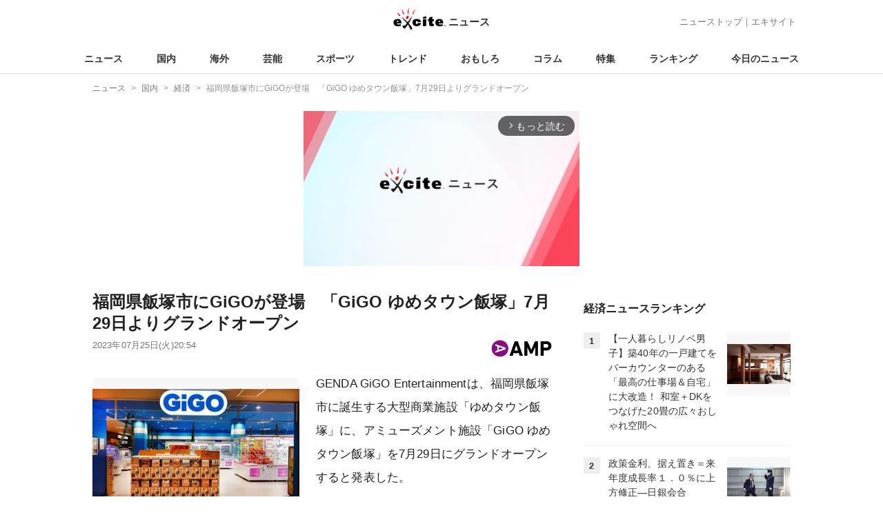

--- FILE ---
content_type: text/html; charset=UTF-8
request_url: https://www.excite.co.jp/news/article/AMP_344381/
body_size: 26772
content:
<!DOCTYPE html>
<html lang="ja">
    <head>
        <meta charset="utf-8">
    <meta name="viewport" content="width=device-width">
<meta name="google-site-verification" content="REPvQprbgdR7hZqw1hpgcPQhLrwAoTScLLRLMp7-GGU" />
<link rel="apple-touch-icon" href="//s.eximg.jp/exnews/a/img/apple-touch-icon.png">
<link rel="icon" href="//s.eximg.jp/extop/img/lep.png" type="image/png">
<title>福岡県飯塚市にGiGOが登場　「GiGO ゆめタウン飯塚」7月29日よりグランドオープン - エキサイトニュース</title>
    <meta name="description" content="GENDAGiGOEntertainmentは、福岡県飯塚市に誕生する大型商業施設「ゆめタウン飯塚」に、アミューズメント施設「GiGOゆめタウン飯塚」を7月29日にグランドオープンすると発表した。なお..."/>
<link rel="canonical" href="https://www.excite.co.jp/news/article/AMP_344381/"/>
<meta name="referrer" content="origin" />
<meta property="fb:app_id" content="242604012520302" />
    <meta name="category" content="economy" />

    <meta name="rich-contents" content="3"/>

    <meta name="thumbnail" content="https://s.eximg.jp/exnews/feed/AMP/77/AMP_344381/AMP_344381_1.jpg" />
        <meta property="og:title" content="福岡県飯塚市にGiGOが登場　「GiGO ゆめタウン飯塚」7月29日よりグランドオープン - エキサイトニュース" />
    <meta property="og:description" content="GENDAGiGOEntertainmentは、福岡県飯塚市に誕生する大型商業施設「ゆめタウン飯塚」に、アミューズメント施設「GiGOゆめタウン飯塚」を7月29日にグランドオープンすると発表した。なお..." />
    <meta property="og:url" content="https://www.excite.co.jp/news/article/AMP_344381/">
    <meta property="og:type" content="article" />
    <meta property="og:site_name" content="エキサイトニュース" />
            <meta property="og:image" content="https://s.eximg.jp/exnews/feed/AMP/77/AMP_344381/AMP_344381_1.jpg" />
            <meta name="contents-type" content="news-text" >
    <meta name="contents-category" content="news-economy" >
    <meta name="contents-tag" content="" >
        <meta name="twitter:card" content="summary_large_image"/>
    <meta name="twitter:site" content="@ExciteJapan"/>
    <meta name="twitter:title" content="福岡県飯塚市にGiGOが登場　「GiGO ゆめタウン飯塚」7月29日よりグランドオープン - エキサイトニュース">
    <meta name="twitter:description" content="GENDAGiGOEntertainmentは、福岡県飯塚市に誕生する大型商業施設「ゆめタウン飯塚」に、アミューズメント施設「GiGOゆめタウン飯塚」を7月29日にグランドオープンすると発表した。なお...">
            <meta name="twitter:image" content="https://s.eximg.jp/exnews/feed/AMP/77/AMP_344381/AMP_344381_1.jpg">
            <meta name="contents-current-page" content="1">
        <!-- Tagsmith, v1.0.0 -->
<script>
    (function(b,d){var e=[["test1",.05,.1],["test2",.15,.2],["test3",.25,.3],["test4",.35,.4],["test5",.45,.5],["test6",.533,.566,.599],["test7",.632,.665,.698],["test8",.732,.766,.8],["test9",.825,.85,.875,.9],["test10",.925,.95,.975,1]],g=function(){var c=parseFloat(localStorage.getItem("__tagsmith_ab_factor"));if(isNaN(c)||0>c||1<=c)c=Math.random(),localStorage.setItem("__tagsmith_ab_factor",c.toString());for(var a=0;a<e.length;a++)for(var k=e[a][0],f=1;f<e[a].length;f++)if(c<e[a][f])return k+"_"+
        (1===f?"con":"exp"+(f-1));return null}(),h={};b[d]=b[d]||{};b[d].userVariant=function(){return g};b[d].enable=function(c,a){if("all"===a)return!0;if(a.lastIndexOf("_con")+4===a.length||h[a])return!1;h[a]=c;return g===a};b[d].getLogger=function(c,a){return!1};b[d].__debug=function(){return{AB_CONF:e}};b.googletag=b.googletag||{cmd:[]};b.googletag.cmd.unshift(function(){g&&b.googletag.pubads().setTargeting("tagsmith_ab_variant",g)})})(window,"__tagsmith");
</script>
<!-- End Tagsmith -->
        <script>
    window.dataLayer = window.dataLayer || [];
    function gtag(){dataLayer.push(arguments);}
    gtag('js', new Date());

    var ga4Params = {"content_group2":"domestic-topic","content_group3":"economy","content_group4":"AMP"};
    gtag('config', 'G-5H14MZXLYX', ga4Params);
</script>
   
    <script async src="https://www.googletagmanager.com/gtag/js?id=UA-400370-108"></script>
    <script>
        window.dataLayer = window.dataLayer || [];
        function gtag(){dataLayer.push(arguments);}
        gtag('js', new Date());
                    gtag('set', {"content_group2":"domestic-topic","content_group3":"economy","content_group4":"AMP"});
                        gtag('config', 'UA-400370-108', {
            'custom_map': {
                'dimension3' : 'getNewsDate',
                'dimension4' : 'getNewsCode',
            },
            'getNewsDate' : '2023-07-25',
            'getNewsCode' : 'AMP_344381',
        });
            </script>
        <!-- Google Tag Manager -->
<script>(function(w,d,s,l,i){w[l]=w[l]||[];w[l].push({'gtm.start':
new Date().getTime(),event:'gtm.js'});var f=d.getElementsByTagName(s)[0],
j=d.createElement(s),dl=l!='dataLayer'?'&l='+l:'';j.async=true;j.src=
'https://www.googletagmanager.com/gtm.js?id='+i+dl;f.parentNode.insertBefore(j,f);
})(window,document,'script','dataLayer','GTM-WMQ82P6');</script>
<!-- End Google Tag Manager -->

<!-- Google Tag Manager -->
<script>(function(w,d,s,l,i){w[l]=w[l]||[];w[l].push({'gtm.start':
            new Date().getTime(),event:'gtm.js'});var f=d.getElementsByTagName(s)[0],
        j=d.createElement(s),dl=l!='dataLayer'?'&l='+l:'';j.async=true;j.src=
        'https://www.googletagmanager.com/gtm.js?id='+i+dl;f.parentNode.insertBefore(j,f);
    })(window,document,'script','dataLayer','GTM-WW23MQQP');</script>
<!-- End Google Tag Manager -->
                <script type="text/javascript" async="async" src="//widgets.outbrain.com/outbrain.js"></script>
        <script type="text/javascript" charset="utf-8" async
            src="https://api.popin.cc/searchbox/excite_new_news.js"></script>
        <link rel="stylesheet" href="/news/css/app-pc.css?id=46575697160b17aa5b38">
        <script>var googletag=googletag||{};googletag.cmd=googletag.cmd||[];</script>

<script src="https://image.excite.co.jp/jp/ox/gpt/display/pc/news/pc_news_interstitial.js"></script>
    <script src="//image.excite.co.jp/jp/ox/gpt/pc_news.js"></script>
<style>
    .ad-aside-billboard {
        height: auto;
        min-height: 180px;
        margin: 10px 0;
        text-align: center;
        display: -webkit-flex;
        display: flex;
        flex-direction: column;
        justify-content: center;
        align-items: center;
    }
    .ad-aside-rectangle,
    .ad-aside-pc-billboard {
        min-height: 280px;
    }
    .ad-aside-pc-billboard {
        height: 250px;
        min-height: 250px;
        margin: 7px 0;
    }
    .ad-aside-infeed {
        min-height: 124px;
    }
    .ad-aside-rec,
    .ad-aside-inarticle {
        display: -webkit-flex;
        display: flex;
        -webkit-justify-content: space-evenly;
        justify-content: space-evenly;
        align-items: center;
        width: 100%;
        min-height: 280px;
    }
    .ad-aside-recommend-widget {
        min-height: 410px;
    }
    .col-1 .ad-aside-infeed,
    .col-2 .ad-aside-infeed {
        min-height: inherit;
        max-height: inherit;
    }
    .ad-aside-white-infeed {
        min-height: 85px;
        border-top: 1px solid #efefef;
    }
    .ad-aside-white-infeed + .ad-aside-white-infeed {
        border-top: none;
    }
    @media  screen and (min-width:480px){
        .ad-aside-white-infeed .gpt_pc_news_top_white_infeed {
            height: 124px;
        }
        .ad-aside-white-infeed .gpt_pc_news_white_infeed {
            height: 113px;
        }
    }
    #gpt_pc_news_footer_overlay {
        position: fixed;
        bottom: 0;
        left: 0;
        right: 0;
        z-index: 100;
        overflow: hidden;
        background-color: #fff;
        border-top: 1px solid #d6dee5;
        width: 100%;
        height: 90px;
    }
</style>
                    <script>
    window.addEventListener("DOMContentLoaded", function () {
        var body = document.querySelector('body');
        body.addEventListener("contextmenu", function () {
            return false;
        });
    })
</script>

<style>
    img {
        pointer-events: none;
    }
</style>

                <script src="https://unpkg.com/htmx.org@1.9.0"></script>
    </head>
    <body>
                        <header class="header">
    <div class="header-nav">
        <div class="logo-wrap">
                            
                <a href="https://www.excite.co.jp/news/"><span class="logo">エキサイト</span><span class="logo-sub">ニュース</span></a>
                    </div>
        <div class="nav-header">
            <a href="https://www.excite.co.jp/news/">ニューストップ</a>｜<a href="/">エキサイト</a>
        </div>
    </div>
    <nav class="global-nav">
        <ul>
                                                <li><a href="https://www.excite.co.jp/news/">ニュース</a></li>
                                                                <li><a href="https://www.excite.co.jp/news/domestic-topic/">国内</a></li>
                                                                <li><a href="https://www.excite.co.jp/news/world-topic/">海外</a></li>
                                                                <li><a href="https://www.excite.co.jp/news/entertainment-topic/">芸能</a></li>
                                                                <li><a href="https://www.excite.co.jp/news/sports-topic/">スポーツ</a></li>
                                                                <li><a href="https://www.excite.co.jp/news/trend-topic/">トレンド</a></li>
                                                                <li><a href="https://www.excite.co.jp/news/omoshiro-topic/">おもしろ</a></li>
                                                                <li><a href="https://www.excite.co.jp/news/column-topic/">コラム</a></li>
                                                                <li><a href="https://www.excite.co.jp/news/feature/">特集</a></li>
                                                                <li><a href="https://www.excite.co.jp/news/view-ranking/">ランキング</a></li>
                                                                <li><a href="https://www.excite.co.jp/news/today/">今日のニュース</a></li>
                                    </ul>
    </nav>
    </header>
        <!-- Google Tag Manager (noscript) -->
<noscript><iframe src="https://www.googletagmanager.com/ns.html?id=GTM-WMQ82P6"
height="0" width="0" style="display:none;visibility:hidden"></iframe></noscript>
<!-- End Google Tag Manager (noscript) -->

<!-- Google Tag Manager (noscript) -->
<noscript><iframe src="https://www.googletagmanager.com/ns.html?id=GTM-WW23MQQP"
                  height="0" width="0" style="display:none;visibility:hidden"></iframe></noscript>
<!-- End Google Tag Manager (noscript) -->
        <div class="contents">
            <nav class="breadcrumb" aria-label="breadcrumb">
    <ol class="breadcrumb-list" itemscope itemtype="http://schema.org/BreadcrumbList">
                                    <li itemprop="itemListElement" itemscope itemtype="http://schema.org/ListItem"><a itemprop="item" href="https://www.excite.co.jp/news/"><span itemprop="name">ニュース</span></a><meta itemprop="position" content="1"></li>
                                                            <li itemprop="itemListElement" itemscope itemtype="http://schema.org/ListItem"><a itemprop="item" href="https://www.excite.co.jp/news/domestic-topic/"><span itemprop="name">国内</span></a><meta itemprop="position" content="2"></li>
                                                            <li itemprop="itemListElement" itemscope itemtype="http://schema.org/ListItem"><a itemprop="item" href="https://www.excite.co.jp/news/economy/"><span itemprop="name">経済</span></a><meta itemprop="position" content="3"></li>
                                                                        <li itemprop="itemListElement" itemscope itemtype="http://schema.org/ListItem"><span itemprop="name">福岡県飯塚市にGiGOが登場　「GiGO ゆめタウン飯塚」7月29日よりグランドオープン</span><meta itemprop="position" content="4"></li>
                        </ol>
</nav>
                        <div class="header-extra">
                                <div class="ad-aside-pc-billboard">
                <div id="gpt_pc_news_banner"></div>
                </div>
                            </div>
                        <div class="main-contents">
                <main>
                    
        <div class="article">
            <div class="article-header">
            <h1 class="article-title">福岡県飯塚市にGiGOが登場　「GiGO ゆめタウン飯塚」7月29日よりグランドオープン</h1>
            <div class="article-info">
                                
                                            <a href="https://ampmedia.jp/" target="_blank"
                            rel="noopener noreferrer"                            class="source-media">
                            
                            <img src="https://s.eximg.jp/exnews/logo/AMP_logo.jpg" alt="AMP" class="source-logo" width="100" height="25">
                        </a>
                                                    <div class="article-status">
                    <div class="article-date">
                        
                                                <time datetime="2023-07-25T20:54:00+09:00" itemprop="datePublished">2023年07月25日(火)20:54</time>
                    </div>
                </div>
            </div>
                    </div>
        
                <div class="article-body">
            
                            <div class="box-img">
                    <figure class="article-img">
                                                    <div class="article-img__block">
                                <img src="//imgc.eximg.jp/i=https%253A%252F%252Fs.eximg.jp%252Fexnews%252Ffeed%252FAMP%252F77%252FAMP_344381%252FAMP_344381_1.jpg,zoom=600,quality=70,type=webp" width="300" height="200" alt="福岡県飯塚市にGiGOが登場　「GiGO ゆめタウン飯塚」7月29日よりグランドオープン" class="article-image"  />
                            </div>
                            <div class="img-caption"><span></span></div>
                                            </figure>
                </div>
            
            
            
            <div class="story ">
                <script src="/news/js/first-page-link.js" defer></script>
                                    GENDA GiGO Entertainmentは、福岡県飯塚市に誕生する大型商業施設「ゆめタウン飯塚」に、アミューズメント施設「GiGO ゆめタウン飯塚」を7月29日にグランドオープンすると発表した。<br /><br />なお、福岡・筑豊エリアへの出店は今回がとのことだ。<div class="ad-aside-inarticle"><div class="gpt_pc_news_inarticle"></div><div class="gpt_pc_news_inarticle"></div></div><br /><br /><div class="story-thumbnail-link__wrapper"><a class="story-thumbnail-link" target="_blank" href="//imgc.eximg.jp/i=https%253A%252F%252Fs.eximg.jp%252Fexnews%252Ffeed%252FAMP%252F77%252FAMP_344381%252FAMP_344381_1.jpg,quality=70,type=jpg">福岡県飯塚市にGiGOが登場　「GiGO ゆめタウン飯塚」7...の画像はこちら &gt;&gt;</a></div>「ゆめタウン飯塚」は、JR飯塚駅から徒歩5分という駅前立地にあり、主要幹線道路が交差する車でのアクセスも非常に便利なロケーションに位置。<br /><br />「GiGO ゆめタウン飯塚」は家族や友人とともに気軽に立ち寄れ、みんなでお楽しみ頂ける店舗として、クレーンゲームを始め、最新のプリ機や音楽ゲームを取り揃え「ゆめタウン飯塚」を盛り上げていくとのことだ。<br /><br />なお、福岡のGiGOのアミューズメント施設としては、「GiGO 中間」、「GiGO 福岡天神」、「GiGO ミーナ天神」。「GiGO ヨドバシ博多」に続く5店舗目の出店となるとのことだ。<br /><br />                <div class="storyImg">
                    <img class="image" src="//imgc.eximg.jp/i=https%253A%252F%252Fs.eximg.jp%252Fexnews%252Ffeed%252FAMP%252F77%252FAMP_344381%252FAMP_344381_2.jpg,quality=70,type=jpg" alt="福岡県飯塚市にGiGOが登場　「GiGO ゆめタウン飯塚」7月29日よりグランドオープン">
                    
                </div>また、オープンを記念して、オープン日から記念グッズを数量は限定でプレゼントするという。配布の日時と内容詳細は、店舗のツイッターにて発信するとのことだ。<br /><br />                <div class="storyImg">
                    <img class="image" src="//imgc.eximg.jp/i=https%253A%252F%252Fs.eximg.jp%252Fexnews%252Ffeed%252FAMP%252F77%252FAMP_344381%252FAMP_344381_3.jpg,quality=70,type=jpg" alt="福岡県飯塚市にGiGOが登場　「GiGO ゆめタウン飯塚」7月29日よりグランドオープン">
                    
                </div>「GiGOステッカー」<h3>「GiGOゆめタウン飯塚」概要</h3>住所：福岡県飯塚市菰田西三丁目6番1号ゆめタウン飯塚3F<br />アクセス：JR飯塚駅 徒歩5分<br />営業時間：7月31日まで9:00～21:00、8月1日から10:00～21:00<br />営業面積：319坪　<br />設置台数：クレーンゲーム132台、音楽ゲーム9台、体感その他6台、プリントシール機5台／合計158台<br />電子マネーQRコード決済：非対応<br />GiGOアプリ：回数券・ケイケンチ非対応（サービス券はスタッフに掲示で利用可能）<br /><br />
                
                
                
                
                                    </div>
        <div style="padding: 8px 0; font-weight: bold;">編集部おすすめ</div>
    <div class="ad-aside-white-infeed">
        <div class="gpt_pc_news_white_infeed"></div>
    </div>
    <div class="ad-aside-white-infeed">
        <div class="gpt_pc_news_white_infeed"></div>
    </div>
    <div class="ad-aside-white-infeed">
        <div class="gpt_pc_news_white_infeed"></div>
    </div>
    <div class="ad-aside-white-infeed">
        <div class="gpt_pc_news_white_infeed"></div>
    </div>
    <div class="ad-aside-white-infeed">
        <div class="gpt_pc_news_white_infeed"></div>
    </div>
        
        <div class="share">
            <ul class="sns-share">
        <li>
            <a href="https://twitter.com/share?count=horizontal&original_referer=https%3A%2F%2Fwww.excite.co.jp%2Fnews%2Farticle%2FAMP_344381&text=%E7%A6%8F%E5%B2%A1%E7%9C%8C%E9%A3%AF%E5%A1%9A%E5%B8%82%E3%81%ABGiGO%E3%81%8C%E7%99%BB%E5%A0%B4%E3%80%80%E3%80%8CGiGO%20%E3%82%86%E3%82%81%E3%82%BF%E3%82%A6%E3%83%B3%E9%A3%AF%E5%A1%9A%E3%80%8D7%E6%9C%8829%E6%97%A5%E3%82%88%E3%82%8A%E3%82%B0%E3%83%A9%E3%83%B3%E3%83%89%E3%82%AA%E3%83%BC%E3%83%97%E3%83%B3%20-%20%E3%82%A8%E3%82%AD%E3%82%B5%E3%82%A4%E3%83%88%E3%83%8B%E3%83%A5%E3%83%BC%E3%82%B9&url=https%3A%2F%2Fwww.excite.co.jp%2Fnews%2Farticle%2FAMP_344381%2F&via=ExciteJapan"
                rel="noopener noreferrer"
                target="_blank"
                onclick="gtag('event', 'click', {'event_category': 'article_domestic-topic', 'event_label': 'social-bottom-twitter', 'non_interaction': true});">
                <div class="share-button share-twitter"><span>Xでシェア</span></div>
            </a>
        </li>
        <li>
            <a href="https://www.facebook.com/sharer.php?u=https%3A%2F%2Fwww.excite.co.jp%2Fnews%2Farticle%2FAMP_344381%2F"
                rel="noopener noreferrer"
                target="_blank"
                onclick="gtag('event', 'click', {'event_category': 'article_domestic-topic', 'event_label': 'social-bottom-facebook', 'non_interaction': true});">
                <div class="share-button share-facebook"><span>Facebookでシェア</span></div>
            </a>
        </li>
    </ul>
        </div>

        
        
                <div id="gpt_pc_news_inread"></div>

        
        
        <div class="ad-aside-recommend-widget"></div>

        
                
            </div>
        
    <div class="ad-aside-rectangle">
        <div id="gpt_pc_news_article_wrap" class="ovh mt-m mb-m">
            <div class="fl">
                <div id="gpt_pc_news_article_left"></div>
            </div>
            <div class="fr">
                <div id="gpt_pc_news_article_right"></div>
            </div>
        </div>
    </div>




    <a href="https://www.excite.co.jp/news/source/AMP/" class="button primary-button">
        AMPの記事をもっと見る<span class="icon-arrow-right"></span>
    </a>
    
            <div
    hx-trigger="revealed"
    hx-swap="outerHTML"
    hx-get="/news/article/story-parts/api/?newsCode[]=Jiji_3697826&amp;newsCode[]=Trafficnews_627487&amp;newsCode[]=President_108155&amp;"
    class="ex-loading"
    hx-target="#loading"
    hx-push-url="/news/article/Jiji_3697826/"
>
</div>
<div>
    <div id="loading" class="loading">
        <div class="htmx-indicator">
            <div class="bounce1"></div>
            <div class="bounce2"></div>
            <div class="bounce3"></div>
        </div>
    </div>
</div>
    

    
    <section class="article-topics">
    <h2 class="default-title">トピックス</h2>
    <div class="top-mainarea">
    
                        <input id="panel-1-ctrl" class="panel-radios" type="radio" name="tab-radios" onclick="gtag('event', 'click', {'event_category': 'article_domestic-topic', 'event_label': 'topics-list-news-navi', 'non_interaction': true});">
                                <input id="panel-2-ctrl" class="panel-radios" type="radio" name="tab-radios" checked onclick="gtag('event', 'click', {'event_category': 'article_domestic-topic', 'event_label': 'topics-list-domestic-topic-navi', 'non_interaction': true});">
                                <input id="panel-3-ctrl" class="panel-radios" type="radio" name="tab-radios" onclick="gtag('event', 'click', {'event_category': 'article_domestic-topic', 'event_label': 'topics-list-world-topic-navi', 'non_interaction': true});">
                                <input id="panel-4-ctrl" class="panel-radios" type="radio" name="tab-radios" onclick="gtag('event', 'click', {'event_category': 'article_domestic-topic', 'event_label': 'topics-list-entertainment-topic-navi', 'non_interaction': true});">
                                <input id="panel-5-ctrl" class="panel-radios" type="radio" name="tab-radios" onclick="gtag('event', 'click', {'event_category': 'article_domestic-topic', 'event_label': 'topics-list-sports-topic-navi', 'non_interaction': true});">
                                <input id="panel-6-ctrl" class="panel-radios" type="radio" name="tab-radios" onclick="gtag('event', 'click', {'event_category': 'article_domestic-topic', 'event_label': 'topics-list-trend-topic-navi', 'non_interaction': true});">
                                <input id="panel-7-ctrl" class="panel-radios" type="radio" name="tab-radios" onclick="gtag('event', 'click', {'event_category': 'article_domestic-topic', 'event_label': 'topics-list-omoshiro-topic-navi', 'non_interaction': true});">
                                <input id="panel-8-ctrl" class="panel-radios" type="radio" name="tab-radios" onclick="gtag('event', 'click', {'event_category': 'article_domestic-topic', 'event_label': 'topics-list-column-topic-navi', 'non_interaction': true});">
                                <input id="panel-9-ctrl" class="panel-radios" type="radio" name="tab-radios" onclick="gtag('event', 'click', {'event_category': 'article_domestic-topic', 'event_label': 'topics-list-feature-navi', 'non_interaction': true});">
                    <nav class="top-nav">
            
            <ul id="tabs-list">
                                    <li id="li-for-panel-1"><label class="panel-label" for="panel-1-ctrl">ニュース</label></li>
                                    <li id="li-for-panel-2"><label class="panel-label" for="panel-2-ctrl">国内</label></li>
                                    <li id="li-for-panel-3"><label class="panel-label" for="panel-3-ctrl">海外</label></li>
                                    <li id="li-for-panel-4"><label class="panel-label" for="panel-4-ctrl">芸能</label></li>
                                    <li id="li-for-panel-5"><label class="panel-label" for="panel-5-ctrl">スポーツ</label></li>
                                    <li id="li-for-panel-6"><label class="panel-label" for="panel-6-ctrl">トレンド</label></li>
                                    <li id="li-for-panel-7"><label class="panel-label" for="panel-7-ctrl">おもしろ</label></li>
                                    <li id="li-for-panel-8"><label class="panel-label" for="panel-8-ctrl">コラム</label></li>
                                    <li id="li-for-panel-9"><label class="panel-label" for="panel-9-ctrl">特集・インタビュー</label></li>
                            </ul>
            <div onclick="gtag('event', 'click', {'event_category': 'article_domestic-topic', 'event_label': 'topics-list-feature-nave-next', 'non_interaction': true});">
                <a class="move-button" onclick="switchTab()"><i></i></a>
            </div>
        </nav>
        <div id="panels">
            <div class="container">
                                                        <div id="panel-1" class="top-news">
                        
                                                    <div class="top-photo">
                                <a href="https://www.excite.co.jp/news/article/SportsHochi_20260123_OHT1T51094/" onclick="gtag('event', 'click', {'event_category': 'article_domestic-topic', 'event_label': 'topics-list-today-1', 'non_interaction': true});">
                                    <div class="thumb-img">
                                        <img src="//imgc.eximg.jp/i=https%253A%252F%252Fs.eximg.jp%252Fexnews%252Ffeed%252FSportsHochi%252F45%252FSportsHochi_20260123_OHT1T51094%252FSportsHochi_20260123_OHT1T51094_1.jpg,zoom=560x320,quality=100,type=webp" alt="【巨人】支配下狙う園田純規、オフのテーマは「強さ」育成３年目期待の右腕" width="280" height="160" loading="lazy" />
                                        <p class="on-photo-text">【巨人】支配下狙う園田純規、オフのテーマは「強さ」育成３年目期待の右腕</p>
                                    </div>
                                </a>
                            </div>
                                                <ul class="top-news-item">
                            
                                                            <li>
                                    <a href="https://www.excite.co.jp/news/article/Jiji_3696647/" onclick="gtag('event', 'click', {'event_category': 'article_domestic-topic', 'event_label': 'topics-list-today-2', 'non_interaction': true});" >
                                        日銀 政策金利据え置き
                                                                                                                    </a>
                                </li>
                                                            <li>
                                    <a href="https://www.excite.co.jp/news/article/FNN_1387283267038724874/" onclick="gtag('event', 'click', {'event_category': 'article_domestic-topic', 'event_label': 'topics-list-today-3', 'non_interaction': true});" >
                                        衆院解散 60年ぶり
                                                                                                                    </a>
                                </li>
                                                            <li>
                                    <a href="https://www.excite.co.jp/news/article/CNN_1387287498539532322/" onclick="gtag('event', 'click', {'event_category': 'article_domestic-topic', 'event_label': 'topics-list-today-4', 'non_interaction': true});" >
                                        トランプ氏平和評議会
                                                                                                                    </a>
                                </li>
                                                            <li>
                                    <a href="https://www.excite.co.jp/news/article/Jiji_3696679/" onclick="gtag('event', 'click', {'event_category': 'article_domestic-topic', 'event_label': 'topics-list-today-5', 'non_interaction': true});" >
                                        衆院解散 総選挙へ
                                                                                                                    </a>
                                </li>
                                                            <li>
                                    <a href="https://www.excite.co.jp/news/article/Allabout_102521/" onclick="gtag('event', 'click', {'event_category': 'article_domestic-topic', 'event_label': 'topics-list-today-6', 'non_interaction': true});" >
                                        長野県道の駅ランキング
                                                                                                                    </a>
                                </li>
                                                            <li>
                                    <a href="https://www.excite.co.jp/news/article/Allabout_516791/" onclick="gtag('event', 'click', {'event_category': 'article_domestic-topic', 'event_label': 'topics-list-today-7', 'non_interaction': true});" >
                                        現金派35歳の投資観
                                                                                                                    </a>
                                </li>
                                                            <li>
                                    <a href="https://www.excite.co.jp/news/article/SportsHochi_20260123_OHT1T51084/" onclick="gtag('event', 'click', {'event_category': 'article_domestic-topic', 'event_label': 'topics-list-today-8', 'non_interaction': true});" >
                                        川上流星 全日本初V
                                                                                                                    </a>
                                </li>
                                                            <li>
                                    <a href="https://www.excite.co.jp/news/article/SportsHochi_20260123_OHT1T51097/" onclick="gtag('event', 'click', {'event_category': 'article_domestic-topic', 'event_label': 'topics-list-today-9', 'non_interaction': true});" >
                                        光星竜 涙の序二段V
                                                                                                                    </a>
                                </li>
                                                            <li>
                                    <a href="https://www.excite.co.jp/news/article/Oricon_2432248/" onclick="gtag('event', 'click', {'event_category': 'article_domestic-topic', 'event_label': 'topics-list-today-10', 'non_interaction': true});" >
                                        JOY 保有株爆損嘆く
                                                                                                                    </a>
                                </li>
                                                            <li>
                                    <a href="https://www.excite.co.jp/news/article/Oricon_2432243/" onclick="gtag('event', 'click', {'event_category': 'article_domestic-topic', 'event_label': 'topics-list-today-11', 'non_interaction': true});" >
                                        北村匠海 吉沢亮パリで
                                                                                                                    </a>
                                </li>
                                                    </ul>
                    </div>
                                            <a class="button primary-button" href="https://www.excite.co.jp/news/today/" onclick="gtag('event', 'click', {'event_category': 'article_domestic-topic', 'event_label': 'topics-list-today-more', 'non_interaction': true});">今日の主要ニュース<span class="icon-arrow-right"></span></a>
                                                                            <div id="panel-2" class="top-news">
                        
                                                    <div class="top-photo">
                                <a href="https://www.excite.co.jp/news/article/TBSNews_1388006492623487695/" onclick="gtag('event', 'click', {'event_category': 'article_domestic-topic', 'event_label': 'topics-list-domestic-topic-1', 'non_interaction': true});">
                                    <div class="thumb-img">
                                        <img src="//imgc.eximg.jp/i=https%253A%252F%252Fs.eximg.jp%252Fexnews%252Ffeed%252FTBSNews%252F03%252FTBSNews_1388006492623487695%252FTBSNews_1388006492623487695_1.jpg,zoom=560x320,quality=100,type=webp" alt="警視総監が悪質な選挙違反の取り締まり徹底を警察署長らに指示　27日公示の衆院選前に　警視庁" width="280" height="160" loading="lazy" />
                                        <p class="on-photo-text">警視総監が悪質な選挙違反の取り締まり徹底を警察署長らに指示　27日公示の衆院選前に　警視庁</p>
                                    </div>
                                </a>
                            </div>
                                                <ul class="top-news-item">
                            
                                                            <li>
                                    <a href="https://www.excite.co.jp/news/article/TBSNews_1388002753823424884/" onclick="gtag('event', 'click', {'event_category': 'article_domestic-topic', 'event_label': 'topics-list-domestic-topic-2', 'non_interaction': true});" >
                                        日本海側大雪 北陸中心に積雪増
                                                                                                                    </a>
                                </li>
                                                            <li>
                                    <a href="https://www.excite.co.jp/news/article/ntv_1388000979058278689/" onclick="gtag('event', 'click', {'event_category': 'article_domestic-topic', 'event_label': 'topics-list-domestic-topic-3', 'non_interaction': true});" >
                                        北海道で火事相次ぐ 2人死亡
                                                                                                                    </a>
                                </li>
                                                            <li>
                                    <a href="https://www.excite.co.jp/news/article/ntv_1387999329237008502/" onclick="gtag('event', 'click', {'event_category': 'article_domestic-topic', 'event_label': 'topics-list-domestic-topic-4', 'non_interaction': true});" >
                                        姫路男性殺害 逮捕男が刺殺認める
                                                                                                                    </a>
                                </li>
                                                            <li>
                                    <a href="https://www.excite.co.jp/news/article/tokaitv_1387996437314175237/" onclick="gtag('event', 'click', {'event_category': 'article_domestic-topic', 'event_label': 'topics-list-domestic-topic-5', 'non_interaction': true});" >
                                        大雪で新幹線減速 高速道路遮断
                                                                                                                    </a>
                                </li>
                                                            <li>
                                    <a href="https://www.excite.co.jp/news/article/TBSNews_1387995192748540620/" onclick="gtag('event', 'click', {'event_category': 'article_domestic-topic', 'event_label': 'topics-list-domestic-topic-6', 'non_interaction': true});" >
                                        茨城でひき逃げ 男性63歳死亡
                                                                                                                    </a>
                                </li>
                                                            <li>
                                    <a href="https://www.excite.co.jp/news/article/Jiji_3697846/" onclick="gtag('event', 'click', {'event_category': 'article_domestic-topic', 'event_label': 'topics-list-domestic-topic-7', 'non_interaction': true});" >
                                        茨城などで震度3の地震発生
                                                                                                                    </a>
                                </li>
                                                            <li>
                                    <a href="https://www.excite.co.jp/news/article/ytv_1387994659352494202/" onclick="gtag('event', 'click', {'event_category': 'article_domestic-topic', 'event_label': 'topics-list-domestic-topic-8', 'non_interaction': true});" >
                                        近畿でも吹雪 名神など通行止め
                                                                                                                    </a>
                                </li>
                                                            <li>
                                    <a href="https://www.excite.co.jp/news/article/Jiji_3697843/" onclick="gtag('event', 'click', {'event_category': 'article_domestic-topic', 'event_label': 'topics-list-domestic-topic-9', 'non_interaction': true});" >
                                        出直し大阪市長選が告示
                                                                                                                    </a>
                                </li>
                                                            <li>
                                    <a href="https://www.excite.co.jp/news/article/TBSNews_1387993909226586951/" onclick="gtag('event', 'click', {'event_category': 'article_domestic-topic', 'event_label': 'topics-list-domestic-topic-10', 'non_interaction': true});" >
                                        上野動物園双子パンダ最後の観覧
                                                                                                                    </a>
                                </li>
                                                            <li>
                                    <a href="https://www.excite.co.jp/news/article/ytv_1387992614825083249/" onclick="gtag('event', 'click', {'event_category': 'article_domestic-topic', 'event_label': 'topics-list-domestic-topic-11', 'non_interaction': true});" >
                                        姫路刺殺事件 49歳男が容疑認める
                                                                                                                    </a>
                                </li>
                                                    </ul>
                    </div>
                                            <a class="button primary-button" href="https://www.excite.co.jp/news/domestic-topic/" onclick="gtag('event', 'click', {'event_category': 'article_domestic-topic', 'event_label': 'topics-list-domestic-topic-more', 'non_interaction': true});">国内の主要ニュース<span class="icon-arrow-right"></span></a>
                                                                            <div id="panel-3" class="top-news">
                        
                                                    <div class="top-photo">
                                <a href="https://www.excite.co.jp/news/article/CNN_1388004772481008457/" onclick="gtag('event', 'click', {'event_category': 'article_domestic-topic', 'event_label': 'topics-list-world-topic-1', 'non_interaction': true});">
                                    <div class="thumb-img">
                                        <img src="//imgc.eximg.jp/i=https%253A%252F%252Fs.eximg.jp%252Fexnews%252Ffeed%252FCNN%252Fa2%252FCNN_1388004772481008457%252FCNN_1388004772481008457_1.jpg,zoom=560x320,quality=100,type=webp" alt="米クライマーのアレックス・オノルド、台北101の登頂に成功　命綱なし" width="280" height="160" loading="lazy" />
                                        <p class="on-photo-text">米クライマーのアレックス・オノルド、台北101の登頂に成功　命綱なし</p>
                                    </div>
                                </a>
                            </div>
                                                <ul class="top-news-item">
                            
                                                            <li>
                                    <a href="https://www.excite.co.jp/news/article/Jiji_3697796/" onclick="gtag('event', 'click', {'event_category': 'article_domestic-topic', 'event_label': 'topics-list-world-topic-2', 'non_interaction': true});" >
                                        米ロ・ウクライナ 3カ国協議
                                                                                                                    </a>
                                </li>
                                                            <li>
                                    <a href="https://www.excite.co.jp/news/article/CNN_1387997180792586328/" onclick="gtag('event', 'click', {'event_category': 'article_domestic-topic', 'event_label': 'topics-list-world-topic-3', 'non_interaction': true});" >
                                        教皇 AIに過度の愛情警告
                                                                                                                    </a>
                                </li>
                                                            <li>
                                    <a href="https://www.excite.co.jp/news/article/ntv_1387995701810593931/" onclick="gtag('event', 'click', {'event_category': 'article_domestic-topic', 'event_label': 'topics-list-world-topic-4', 'non_interaction': true});" >
                                        ミャンマー軍 見せかけ選挙
                                                                                                                    </a>
                                </li>
                                                            <li>
                                    <a href="https://www.excite.co.jp/news/article/CNN_1387993406695424679/" onclick="gtag('event', 'click', {'event_category': 'article_domestic-topic', 'event_label': 'topics-list-world-topic-5', 'non_interaction': true});" >
                                        ウクライナ 3カ国協議前向き
                                                                                                                    </a>
                                </li>
                                                            <li>
                                    <a href="https://www.excite.co.jp/news/article/FNN_1387991130307903865/" onclick="gtag('event', 'click', {'event_category': 'article_domestic-topic', 'event_label': 'topics-list-world-topic-6', 'non_interaction': true});" >
                                        警察官 巨大ワニ捕獲に苦戦
                                                                                                                    </a>
                                </li>
                                                            <li>
                                    <a href="https://www.excite.co.jp/news/article/TBSNews_1387987688855028154/" onclick="gtag('event', 'click', {'event_category': 'article_domestic-topic', 'event_label': 'topics-list-world-topic-7', 'non_interaction': true});" >
                                        移民取締で捜査官発砲 死亡
                                                                                                                    </a>
                                </li>
                                                            <li>
                                    <a href="https://www.excite.co.jp/news/article/Jiji_3697839/" onclick="gtag('event', 'click', {'event_category': 'article_domestic-topic', 'event_label': 'topics-list-world-topic-8', 'non_interaction': true});" >
                                        WHO 米脱退を批判
                                                                                                                    </a>
                                </li>
                                                            <li>
                                    <a href="https://www.excite.co.jp/news/article/ntv_1387982794680910388/" onclick="gtag('event', 'click', {'event_category': 'article_domestic-topic', 'event_label': 'topics-list-world-topic-9', 'non_interaction': true});" >
                                        対中外交責任者 北京集結へ
                                                                                                                    </a>
                                </li>
                                                            <li>
                                    <a href="https://www.excite.co.jp/news/article/CNN_1387974571833131490/" onclick="gtag('event', 'click', {'event_category': 'article_domestic-topic', 'event_label': 'topics-list-world-topic-10', 'non_interaction': true});" >
                                        女性連れ去り動画 無事確認
                                                                                                                    </a>
                                </li>
                                                            <li>
                                    <a href="https://www.excite.co.jp/news/article/FNN_1387973562987446425/" onclick="gtag('event', 'click', {'event_category': 'article_domestic-topic', 'event_label': 'topics-list-world-topic-11', 'non_interaction': true});" >
                                        トランプ氏 英軍称賛で火消し
                                                                                                                    </a>
                                </li>
                                                    </ul>
                    </div>
                                            <a class="button primary-button" href="https://www.excite.co.jp/news/world-topic/" onclick="gtag('event', 'click', {'event_category': 'article_domestic-topic', 'event_label': 'topics-list-world-topic-more', 'non_interaction': true});">海外の主要ニュース<span class="icon-arrow-right"></span></a>
                                                                            <div id="panel-4" class="top-news">
                        
                                                    <div class="top-photo">
                                <a href="https://www.excite.co.jp/news/article/Oricon_2432517/" onclick="gtag('event', 'click', {'event_category': 'article_domestic-topic', 'event_label': 'topics-list-entertainment-topic-1', 'non_interaction': true});">
                                    <div class="thumb-img">
                                        <img src="//imgc.eximg.jp/i=https%253A%252F%252Fs.eximg.jp%252Fexnews%252Ffeed%252FOricon%252F24%252FOricon_2432517%252FOricon_2432517_1.jpg,zoom=560x320,quality=100,type=webp" alt="三浦翔平、“プロ顔負け”のゴルフショット披露　285ヤードのビッグドライブ…動画も公開" width="280" height="160" loading="lazy" />
                                        <p class="on-photo-text">三浦翔平、“プロ顔負け”のゴルフショット披露　285ヤードのビッグドライブ…動画も公開</p>
                                    </div>
                                </a>
                            </div>
                                                <ul class="top-news-item">
                            
                                                            <li>
                                    <a href="https://www.excite.co.jp/news/article/Oricon_2431162/" onclick="gtag('event', 'click', {'event_category': 'article_domestic-topic', 'event_label': 'topics-list-entertainment-topic-2', 'non_interaction': true});" >
                                        反町隆史 声優俳優を絶賛
                                                                                                                    </a>
                                </li>
                                                            <li>
                                    <a href="https://www.excite.co.jp/news/article/Daily_1388016385829421660/" onclick="gtag('event', 'click', {'event_category': 'article_domestic-topic', 'event_label': 'topics-list-entertainment-topic-3', 'non_interaction': true});" >
                                        狩野英孝 大物歌手を暴露
                                                                                                                    </a>
                                </li>
                                                            <li>
                                    <a href="https://www.excite.co.jp/news/article/SportsHochi_20260125_OHT1T51098/" onclick="gtag('event', 'click', {'event_category': 'article_domestic-topic', 'event_label': 'topics-list-entertainment-topic-4', 'non_interaction': true});" >
                                        山田まりや 資格取得報告
                                                                                                                    </a>
                                </li>
                                                            <li>
                                    <a href="https://www.excite.co.jp/news/article/Oricon_2432516/" onclick="gtag('event', 'click', {'event_category': 'article_domestic-topic', 'event_label': 'topics-list-entertainment-topic-5', 'non_interaction': true});" >
                                        橋本環奈 ゴルフ仲間明かす
                                                                                                                    </a>
                                </li>
                                                            <li>
                                    <a href="https://www.excite.co.jp/news/article/Oricon_2432514/" onclick="gtag('event', 'click', {'event_category': 'article_domestic-topic', 'event_label': 'topics-list-entertainment-topic-6', 'non_interaction': true});" >
                                        新納慎也 仲間の死去悼む
                                                                                                                    </a>
                                </li>
                                                            <li>
                                    <a href="https://www.excite.co.jp/news/article/SportsHochi_20260125_OHT1T51041/" onclick="gtag('event', 'click', {'event_category': 'article_domestic-topic', 'event_label': 'topics-list-entertainment-topic-7', 'non_interaction': true});" >
                                        藤井サチ イケメン夫公開
                                                                                                                    </a>
                                </li>
                                                            <li>
                                    <a href="https://www.excite.co.jp/news/article/Oricon_2432513/" onclick="gtag('event', 'click', {'event_category': 'article_domestic-topic', 'event_label': 'topics-list-entertainment-topic-8', 'non_interaction': true});" >
                                        山口もえ 次女の作品紹介
                                                                                                                    </a>
                                </li>
                                                            <li>
                                    <a href="https://www.excite.co.jp/news/article/Oricon_2432511/" onclick="gtag('event', 'click', {'event_category': 'article_domestic-topic', 'event_label': 'topics-list-entertainment-topic-9', 'non_interaction': true});" >
                                        橋本環奈 ゴルフの腕披露
                                                                                                                    </a>
                                </li>
                                                            <li>
                                    <a href="https://www.excite.co.jp/news/article/Oricon_2432512/" onclick="gtag('event', 'click', {'event_category': 'article_domestic-topic', 'event_label': 'topics-list-entertainment-topic-10', 'non_interaction': true});" >
                                        小野花梨 映像作家作品出演
                                                                                                                    </a>
                                </li>
                                                            <li>
                                    <a href="https://www.excite.co.jp/news/article/SportsHochi_20260124_OHT1T51204/" onclick="gtag('event', 'click', {'event_category': 'article_domestic-topic', 'event_label': 'topics-list-entertainment-topic-11', 'non_interaction': true});" >
                                        髙橋ひかる 衣装姿を公開
                                                                                                                    </a>
                                </li>
                                                    </ul>
                    </div>
                                            <a class="button primary-button" href="https://www.excite.co.jp/news/entertainment-topic/" onclick="gtag('event', 'click', {'event_category': 'article_domestic-topic', 'event_label': 'topics-list-entertainment-topic-more', 'non_interaction': true});">芸能の主要ニュース<span class="icon-arrow-right"></span></a>
                                                                            <div id="panel-5" class="top-news">
                        
                                                    <div class="top-photo">
                                <a href="https://www.excite.co.jp/news/article/SportsHochi_20260125_OHT1T51107/" onclick="gtag('event', 'click', {'event_category': 'article_domestic-topic', 'event_label': 'topics-list-sports-topic-1', 'non_interaction': true});">
                                    <div class="thumb-img">
                                        <img src="//imgc.eximg.jp/i=https%253A%252F%252Fs.eximg.jp%252Fexnews%252Ffeed%252FSportsHochi%252F84%252FSportsHochi_20260125_OHT1T51107%252FSportsHochi_20260125_OHT1T51107_1.jpg,zoom=560x320,quality=100,type=webp" alt="男子は平山大雅、女子は吉川侑美が優勝…大阪ハーフマラソン" width="280" height="160" loading="lazy" />
                                        <p class="on-photo-text">男子は平山大雅、女子は吉川侑美が優勝…大阪ハーフマラソン</p>
                                    </div>
                                </a>
                            </div>
                                                <ul class="top-news-item">
                            
                                                            <li>
                                    <a href="https://www.excite.co.jp/news/article/SportsHochi_20260125_OHT1T51089/" onclick="gtag('event', 'click', {'event_category': 'article_domestic-topic', 'event_label': 'topics-list-sports-topic-2', 'non_interaction': true});" >
                                        日ハム加藤 有原に闘志
                                                                                                                    </a>
                                </li>
                                                            <li>
                                    <a href="https://www.excite.co.jp/news/article/SportsHochi_20260125_OHT1T51117/" onclick="gtag('event', 'click', {'event_category': 'article_domestic-topic', 'event_label': 'topics-list-sports-topic-3', 'non_interaction': true});" >
                                        巨人 女子野球普及イベ
                                                                                                                    </a>
                                </li>
                                                            <li>
                                    <a href="https://www.excite.co.jp/news/article/ntv_1388010774993077027/" onclick="gtag('event', 'click', {'event_category': 'article_domestic-topic', 'event_label': 'topics-list-sports-topic-4', 'non_interaction': true});" >
                                        張本智和 妹美和にエール
                                                                                                                    </a>
                                </li>
                                                            <li>
                                    <a href="https://www.excite.co.jp/news/article/SportsHochi_20260125_OHT1T51100/" onclick="gtag('event', 'click', {'event_category': 'article_domestic-topic', 'event_label': 'topics-list-sports-topic-5', 'non_interaction': true});" >
                                        中国監督 日本を称賛
                                                                                                                    </a>
                                </li>
                                                            <li>
                                    <a href="https://www.excite.co.jp/news/article/SportsHochi_20260125_OHT1T51111/" onclick="gtag('event', 'click', {'event_category': 'article_domestic-topic', 'event_label': 'topics-list-sports-topic-6', 'non_interaction': true});" >
                                        京都5R 高額馬ペイジャーV
                                                                                                                    </a>
                                </li>
                                                            <li>
                                    <a href="https://www.excite.co.jp/news/article/ntv_1388014038392570475/" onclick="gtag('event', 'click', {'event_category': 'article_domestic-topic', 'event_label': 'topics-list-sports-topic-7', 'non_interaction': true});" >
                                        リバプール遠藤 8試合ぶり
                                                                                                                    </a>
                                </li>
                                                            <li>
                                    <a href="https://www.excite.co.jp/news/article/SportsHochi_20260125_OHT1T51113/" onclick="gtag('event', 'click', {'event_category': 'article_domestic-topic', 'event_label': 'topics-list-sports-topic-8', 'non_interaction': true});" >
                                        米記者 大谷をユーモア紹介
                                                                                                                    </a>
                                </li>
                                                            <li>
                                    <a href="https://www.excite.co.jp/news/article/SportsHochi_20260125_OHT1T51118/" onclick="gtag('event', 'click', {'event_category': 'article_domestic-topic', 'event_label': 'topics-list-sports-topic-9', 'non_interaction': true});" >
                                        全豪テニス 穂積8強進出
                                                                                                                    </a>
                                </li>
                                                            <li>
                                    <a href="https://www.excite.co.jp/news/article/SportsHochi_20260125_OHT1T51103/" onclick="gtag('event', 'click', {'event_category': 'article_domestic-topic', 'event_label': 'topics-list-sports-topic-10', 'non_interaction': true});" >
                                        甲子園歴史館 200万人達成
                                                                                                                    </a>
                                </li>
                                                            <li>
                                    <a href="https://www.excite.co.jp/news/article/SportsHochi_20260125_OHT1T51109/" onclick="gtag('event', 'click', {'event_category': 'article_domestic-topic', 'event_label': 'topics-list-sports-topic-11', 'non_interaction': true});" >
                                        大阪国際女子 松田が後退
                                                                                                                    </a>
                                </li>
                                                    </ul>
                    </div>
                                            <a class="button primary-button" href="https://www.excite.co.jp/news/sports-topic/" onclick="gtag('event', 'click', {'event_category': 'article_domestic-topic', 'event_label': 'topics-list-sports-topic-more', 'non_interaction': true});">スポーツの主要ニュース<span class="icon-arrow-right"></span></a>
                                                                            <div id="panel-6" class="top-news">
                        
                                                    <div class="top-photo">
                                <a href="https://www.excite.co.jp/news/article/Oricon_2432515/" onclick="gtag('event', 'click', {'event_category': 'article_domestic-topic', 'event_label': 'topics-list-trend-topic-1', 'non_interaction': true});">
                                    <div class="thumb-img">
                                        <img src="//imgc.eximg.jp/i=https%253A%252F%252Fs.eximg.jp%252Fexnews%252Ffeed%252FOricon%252F75%252FOricon_2432515%252FOricon_2432515_1.jpg,zoom=560x320,quality=100,type=webp" alt="『ドラゴンボール超 ビルス』今秋に放送開始　『超』物語の再構築！音響・構成など最新の映像表現で刷新”エンハンスド版”" width="280" height="160" loading="lazy" />
                                        <p class="on-photo-text">『ドラゴンボール超 ビルス』今秋に放送開始　『超』物語の再構築！音響・構成など最新の映像表現で刷新”エンハンスド版”</p>
                                    </div>
                                </a>
                            </div>
                                                <ul class="top-news-item">
                            
                                                            <li>
                                    <a href="https://www.excite.co.jp/news/article/Animeanime_95466/" onclick="gtag('event', 'click', {'event_category': 'article_domestic-topic', 'event_label': 'topics-list-trend-topic-2', 'non_interaction': true});" >
                                        ガンダムGQuuuuuuX 描き下ろしボックス公開
                                                                                                                    </a>
                                </li>
                                                            <li>
                                    <a href="https://www.excite.co.jp/news/article/Animeanime_95465/" onclick="gtag('event', 'click', {'event_category': 'article_domestic-topic', 'event_label': 'topics-list-trend-topic-3', 'non_interaction': true});" >
                                        ハイキュー!! 青葉城西コラボ開催
                                                                                                                    </a>
                                </li>
                                                            <li>
                                    <a href="https://www.excite.co.jp/news/article/Animeanime_95464/" onclick="gtag('event', 'click', {'event_category': 'article_domestic-topic', 'event_label': 'topics-list-trend-topic-4', 'non_interaction': true});" >
                                        黒執事 気品溢れるグローヴ登場
                                                                                                                    </a>
                                </li>
                                                            <li>
                                    <a href="https://www.excite.co.jp/news/article/Inside_176540/" onclick="gtag('event', 'click', {'event_category': 'article_domestic-topic', 'event_label': 'topics-list-trend-topic-5', 'non_interaction': true});" >
                                        ドラゴンボール 40周年記念映像公開
                                                                                                                    </a>
                                </li>
                                                            <li>
                                    <a href="https://www.excite.co.jp/news/article/Animeanime_95463/" onclick="gtag('event', 'click', {'event_category': 'article_domestic-topic', 'event_label': 'topics-list-trend-topic-6', 'non_interaction': true});" >
                                        ダンダダン 喫茶店テーマくじ登場
                                                                                                                    </a>
                                </li>
                                                            <li>
                                    <a href="https://www.excite.co.jp/news/article/dc_watch_1387994188026381267/" onclick="gtag('event', 'click', {'event_category': 'article_domestic-topic', 'event_label': 'topics-list-trend-topic-7', 'non_interaction': true});" >
                                        Insta360 ポケットプリンター発売
                                                                                                                    </a>
                                </li>
                                                            <li>
                                    <a href="https://www.excite.co.jp/news/article/Oricon_2432432/" onclick="gtag('event', 'click', {'event_category': 'article_domestic-topic', 'event_label': 'topics-list-trend-topic-8', 'non_interaction': true});" >
                                        パラレルパラダイス 最新話公開
                                                                                                                    </a>
                                </li>
                                                            <li>
                                    <a href="https://www.excite.co.jp/news/article/BcnRetail_591852/" onclick="gtag('event', 'click', {'event_category': 'article_domestic-topic', 'event_label': 'topics-list-trend-topic-9', 'non_interaction': true});" >
                                        4Kレコーダー 人気ランキング
                                                                                                                    </a>
                                </li>
                                                            <li>
                                    <a href="https://www.excite.co.jp/news/article/Inside_176539/" onclick="gtag('event', 'click', {'event_category': 'article_domestic-topic', 'event_label': 'topics-list-trend-topic-10', 'non_interaction': true});" >
                                        台湾デート 黒タイツ美女写真10枚
                                                                                                                    </a>
                                </li>
                                                            <li>
                                    <a href="https://www.excite.co.jp/news/article/Animeanime_95462/" onclick="gtag('event', 'click', {'event_category': 'article_domestic-topic', 'event_label': 'topics-list-trend-topic-11', 'non_interaction': true});" >
                                        キティ×ロペピクニック バレンタイン
                                                                                                                    </a>
                                </li>
                                                    </ul>
                    </div>
                                            <a class="button primary-button" href="https://www.excite.co.jp/news/trend-topic/" onclick="gtag('event', 'click', {'event_category': 'article_domestic-topic', 'event_label': 'topics-list-trend-topic-more', 'non_interaction': true});">トレンドの主要ニュース<span class="icon-arrow-right"></span></a>
                                                                            <div id="panel-7" class="top-news">
                        
                                                    <div class="top-photo">
                                <a href="https://www.excite.co.jp/news/article/nekochan_cat44461/" onclick="gtag('event', 'click', {'event_category': 'article_domestic-topic', 'event_label': 'topics-list-omoshiro-topic-1', 'non_interaction': true});">
                                    <div class="thumb-img">
                                        <img src="//imgc.eximg.jp/i=https%253A%252F%252Fs.eximg.jp%252Fexnews%252Ffeed%252Fnekochan%252Fd8%252Fnekochan_cat44461%252Fnekochan_cat44461_1.jpg,zoom=560x320,quality=100,type=webp" alt="猫の『足裏の毛』は伸びたままではいけない？整えるべき理由やお手入れのポイント" width="280" height="160" loading="lazy" />
                                        <p class="on-photo-text">猫の『足裏の毛』は伸びたままではいけない？整えるべき理由やお手入れのポイント</p>
                                    </div>
                                </a>
                            </div>
                                                <ul class="top-news-item">
                            
                                                            <li>
                                    <a href="https://www.excite.co.jp/news/article/wanchan_dog57575/" onclick="gtag('event', 'click', {'event_category': 'article_domestic-topic', 'event_label': 'topics-list-omoshiro-topic-2', 'non_interaction': true});" >
                                        犬が不安になる 飼い主行動5選
                                                                                                                    </a>
                                </li>
                                                            <li>
                                    <a href="https://www.excite.co.jp/news/article/wanchan_dog58043/" onclick="gtag('event', 'click', {'event_category': 'article_domestic-topic', 'event_label': 'topics-list-omoshiro-topic-3', 'non_interaction': true});" >
                                        四肢麻痺の犬 保護後の姿に感動
                                                                                                                    </a>
                                </li>
                                                            <li>
                                    <a href="https://www.excite.co.jp/news/article/wanchan_dog58051/" onclick="gtag('event', 'click', {'event_category': 'article_domestic-topic', 'event_label': 'topics-list-omoshiro-topic-4', 'non_interaction': true});" >
                                        子犬庇う先住犬 優しさに称賛
                                                                                                                    </a>
                                </li>
                                                            <li>
                                    <a href="https://www.excite.co.jp/news/article/nekochan_cat44462/" onclick="gtag('event', 'click', {'event_category': 'article_domestic-topic', 'event_label': 'topics-list-omoshiro-topic-5', 'non_interaction': true});" >
                                        マタタビとキャットニップ 違い3つ
                                                                                                                    </a>
                                </li>
                                                            <li>
                                    <a href="https://www.excite.co.jp/news/article/wanchan_dog57656/" onclick="gtag('event', 'click', {'event_category': 'article_domestic-topic', 'event_label': 'topics-list-omoshiro-topic-6', 'non_interaction': true});" >
                                        犬の鳴き方変化 体調不良の可能性
                                                                                                                    </a>
                                </li>
                                                            <li>
                                    <a href="https://www.excite.co.jp/news/article/wanchan_dog58013/" onclick="gtag('event', 'click', {'event_category': 'article_domestic-topic', 'event_label': 'topics-list-omoshiro-topic-7', 'non_interaction': true});" >
                                        犬と暮らせば エマの寝かしつけ
                                                                                                                    </a>
                                </li>
                                                            <li>
                                    <a href="https://www.excite.co.jp/news/article/wanchan_dog58030/" onclick="gtag('event', 'click', {'event_category': 'article_domestic-topic', 'event_label': 'topics-list-omoshiro-topic-8', 'non_interaction': true});" >
                                        子犬が10年後 驚きの成長に9万いいね
                                                                                                                    </a>
                                </li>
                                                            <li>
                                    <a href="https://www.excite.co.jp/news/article/wanchan_dog58028/" onclick="gtag('event', 'click', {'event_category': 'article_domestic-topic', 'event_label': 'topics-list-omoshiro-topic-9', 'non_interaction': true});" >
                                        犬にAI加工 親分級の貫禄に
                                                                                                                    </a>
                                </li>
                                                            <li>
                                    <a href="https://www.excite.co.jp/news/article/wanchan_dog58011/" onclick="gtag('event', 'click', {'event_category': 'article_domestic-topic', 'event_label': 'topics-list-omoshiro-topic-10', 'non_interaction': true});" >
                                        犬の血統書 衝撃の本名が話題
                                                                                                                    </a>
                                </li>
                                                            <li>
                                    <a href="https://www.excite.co.jp/news/article/wanchan_dog58006/" onclick="gtag('event', 'click', {'event_category': 'article_domestic-topic', 'event_label': 'topics-list-omoshiro-topic-11', 'non_interaction': true});" >
                                        目覚めると2匹が 圧の観察に笑い
                                                                                                                    </a>
                                </li>
                                                    </ul>
                    </div>
                                            <a class="button primary-button" href="https://www.excite.co.jp/news/omoshiro-topic/" onclick="gtag('event', 'click', {'event_category': 'article_domestic-topic', 'event_label': 'topics-list-omoshiro-topic-more', 'non_interaction': true});">おもしろの主要ニュース<span class="icon-arrow-right"></span></a>
                                                                            <div id="panel-8" class="top-news">
                        
                                                    <div class="top-photo">
                                <a href="https://www.excite.co.jp/news/article/Oricon_2432461/" onclick="gtag('event', 'click', {'event_category': 'article_domestic-topic', 'event_label': 'topics-list-column-topic-1', 'non_interaction': true});">
                                    <div class="thumb-img">
                                        <img src="//imgc.eximg.jp/i=https%253A%252F%252Fs.eximg.jp%252Fexnews%252Ffeed%252FOricon%252F8e%252FOricon_2432461%252FOricon_2432461_1.jpg,zoom=560x320,quality=100,type=webp" alt="ユニクロ、男性スタッフが着こなす“全身ユニクロコーデ8選”1月編を紹介「気になるコーデはどれ？」" width="280" height="160" loading="lazy" />
                                        <p class="on-photo-text">ユニクロ、男性スタッフが着こなす“全身ユニクロコーデ8選”1月編を紹介「気になるコーデはどれ？」</p>
                                    </div>
                                </a>
                            </div>
                                                <ul class="top-news-item">
                            
                                                            <li>
                                    <a href="https://www.excite.co.jp/news/article/Allabout_109045/" onclick="gtag('event', 'click', {'event_category': 'article_domestic-topic', 'event_label': 'topics-list-column-topic-2', 'non_interaction': true});" >
                                        青森お土産 人気ランキング
                                                                                                                    </a>
                                </li>
                                                            <li>
                                    <a href="https://www.excite.co.jp/news/article/Allabout_516799/" onclick="gtag('event', 'click', {'event_category': 'article_domestic-topic', 'event_label': 'topics-list-column-topic-3', 'non_interaction': true});" >
                                        定期預金活用 38歳男性の戦略
                                                                                                                    </a>
                                </li>
                                                            <li>
                                    <a href="https://www.excite.co.jp/news/article/Oricon_2431982/" onclick="gtag('event', 'click', {'event_category': 'article_domestic-topic', 'event_label': 'topics-list-column-topic-4', 'non_interaction': true});" >
                                        平本蓮&amp;篠塚 大みそか展望語る
                                                                                                                    </a>
                                </li>
                                                            <li>
                                    <a href="https://www.excite.co.jp/news/article/Allabout_102522/" onclick="gtag('event', 'click', {'event_category': 'article_domestic-topic', 'event_label': 'topics-list-column-topic-5', 'non_interaction': true});" >
                                        富山の道の駅 人気ランキング
                                                                                                                    </a>
                                </li>
                                                            <li>
                                    <a href="https://www.excite.co.jp/news/article/Oricon_2432502/" onclick="gtag('event', 'click', {'event_category': 'article_domestic-topic', 'event_label': 'topics-list-column-topic-6', 'non_interaction': true});" >
                                        ダルビッシュ 引退報道に言及
                                                                                                                    </a>
                                </li>
                                                            <li>
                                    <a href="https://www.excite.co.jp/news/article/Allabout_516876/" onclick="gtag('event', 'click', {'event_category': 'article_domestic-topic', 'event_label': 'topics-list-column-topic-7', 'non_interaction': true});" >
                                        ソニー銀行定期 利息はいくら?
                                                                                                                    </a>
                                </li>
                                                            <li>
                                    <a href="https://www.excite.co.jp/news/article/Oricon_2432319/" onclick="gtag('event', 'click', {'event_category': 'article_domestic-topic', 'event_label': 'topics-list-column-topic-8', 'non_interaction': true});" >
                                        リュウジ 簡単麻辣湯レシピ公開
                                                                                                                    </a>
                                </li>
                                                            <li>
                                    <a href="https://www.excite.co.jp/news/article/maidonanews_1387977864935178380/" onclick="gtag('event', 'click', {'event_category': 'article_domestic-topic', 'event_label': 'topics-list-column-topic-9', 'non_interaction': true});" >
                                        虚偽通報は罪? 弁護士が解説
                                                                                                                    </a>
                                </li>
                                                            <li>
                                    <a href="https://www.excite.co.jp/news/article/Allabout_101713/" onclick="gtag('event', 'click', {'event_category': 'article_domestic-topic', 'event_label': 'topics-list-column-topic-10', 'non_interaction': true});" >
                                        茨城の絶景 道の駅ランキング
                                                                                                                    </a>
                                </li>
                                                            <li>
                                    <a href="https://www.excite.co.jp/news/article/Pouch_1326974/" onclick="gtag('event', 'click', {'event_category': 'article_domestic-topic', 'event_label': 'topics-list-column-topic-11', 'non_interaction': true});" >
                                        スリコ ツールボックス本音レビュー
                                                                                                                    </a>
                                </li>
                                                    </ul>
                    </div>
                                            <a class="button primary-button" href="https://www.excite.co.jp/news/column-topic/" onclick="gtag('event', 'click', {'event_category': 'article_domestic-topic', 'event_label': 'topics-list-column-topic-more', 'non_interaction': true});">コラムの主要ニュース<span class="icon-arrow-right"></span></a>
                                                                            <div id="panel-9" class="top-news">
                        
                                                    <div class="top-photo">
                                <a href="https://www.excite.co.jp/news/special/special_sr0591769139000/" onclick="gtag('event', 'click', {'event_category': 'article_domestic-topic', 'event_label': 'topics-list-feature-1', 'non_interaction': true});">
                                    <div class="thumb-img">
                                        <img src="//imgc.eximg.jp/i=https%253A%252F%252Fs.eximg.jp%252Fexnews%252Flogo%252Fsisterinlaw.jpg,zoom=560x320,quality=100,type=webp" alt="漫画「何もしない出戻り義姉が…" width="280" height="160" loading="lazy" />
                                        <p class="on-photo-text">漫画「何もしない出戻り義姉が…</p>
                                    </div>
                                </a>
                            </div>
                                                <ul class="top-news-item">
                            
                                                            <li>
                                    <a href="https://www.excite.co.jp/news/special/special_dokechiotto/" onclick="gtag('event', 'click', {'event_category': 'article_domestic-topic', 'event_label': 'topics-list-feature-2', 'non_interaction': true});" >
                                        漫画「夫婦の危機＜子どもにお…
                                                                                                                    </a>
                                </li>
                                                            <li>
                                    <a href="https://www.excite.co.jp/news/special/special_nigeruotto/" onclick="gtag('event', 'click', {'event_category': 'article_domestic-topic', 'event_label': 'topics-list-feature-3', 'non_interaction': true});" >
                                        漫画「夫婦の危機＜家事育児か…
                                                                                                                    </a>
                                </li>
                                                            <li>
                                    <a href="https://www.excite.co.jp/news/special/special_gifuskindnessreal/" onclick="gtag('event', 'click', {'event_category': 'article_domestic-topic', 'event_label': 'topics-list-feature-4', 'non_interaction': true});" >
                                        漫画「義父母がシンドイんです…
                                                                                                                    </a>
                                </li>
                                                            <li>
                                    <a href="https://www.excite.co.jp/news/special/special_workaholichusband/" onclick="gtag('event', 'click', {'event_category': 'article_domestic-topic', 'event_label': 'topics-list-feature-5', 'non_interaction': true});" >
                                        漫画「夫婦の危機＜社畜夫と暮…
                                                                                                                    </a>
                                </li>
                                                            <li>
                                    <a href="https://www.excite.co.jp/news/special/special_manga_hahautuwatasi/" onclick="gtag('event', 'click', {'event_category': 'article_domestic-topic', 'event_label': 'topics-list-feature-6', 'non_interaction': true});" >
                                        漫画「母とうつと私。」連載特集
                                                                                                                    </a>
                                </li>
                                                            <li>
                                    <a href="https://www.excite.co.jp/news/special/special_sr0981766739300/" onclick="gtag('event', 'click', {'event_category': 'article_domestic-topic', 'event_label': 'topics-list-feature-7', 'non_interaction': true});" >
                                        漫画「ぶりっこアンリ」連載特集
                                                                                                                    </a>
                                </li>
                                                            <li>
                                    <a href="https://www.excite.co.jp/news/special/special_sr0801766536200/" onclick="gtag('event', 'click', {'event_category': 'article_domestic-topic', 'event_label': 'topics-list-feature-8', 'non_interaction': true});" >
                                        漫画「謎の痛みで救急外来に駆…
                                                                                                                    </a>
                                </li>
                                                            <li>
                                    <a href="https://www.excite.co.jp/news/special/special_sr0591766372100/" onclick="gtag('event', 'click', {'event_category': 'article_domestic-topic', 'event_label': 'topics-list-feature-9', 'non_interaction': true});" >
                                        漫画「君のために離婚したよ」…
                                                                                                                    </a>
                                </li>
                                                            <li>
                                    <a href="https://www.excite.co.jp/news/special/special_sr0161766141400/" onclick="gtag('event', 'click', {'event_category': 'article_domestic-topic', 'event_label': 'topics-list-feature-10', 'non_interaction': true});" >
                                        漫画「離婚には反対です」連載…
                                                                                                                    </a>
                                </li>
                                                            <li>
                                    <a href="https://www.excite.co.jp/news/special/special_manga_osinohimitu/" onclick="gtag('event', 'click', {'event_category': 'article_domestic-topic', 'event_label': 'topics-list-feature-11', 'non_interaction': true});" >
                                        漫画「推しの秘密を暴露します…
                                                                                                                    </a>
                                </li>
                                                    </ul>
                    </div>
                                            <a class="button primary-button" href="https://www.excite.co.jp/news/feature/" onclick="gtag('event', 'click', {'event_category': 'article_domestic-topic', 'event_label': 'topics-list-feature-more', 'non_interaction': true});">特集・インタビューの主要ニュース<span class="icon-arrow-right"></span></a>
                                                </div>
        </div>
    </div>
</section>

    
    
    <section class="list-related">
            <h2 class="default-title">もっと読む</h2>
            <ul class="list">
                                    <li class="list-item">
                        <a href="https://www.excite.co.jp/news/article/Jiji_3697826/" class="list-a">
                                                            <div class="list-img">
                                    <img src="//imgc.eximg.jp/i=https%253A%252F%252Fs.eximg.jp%252Fexnews%252Ffeed%252FJiji%252F89%252FJiji_3697826%252FJiji_3697826_1_s.jpg,zoom=360x220,quality=100,type=webp"
                                        width="154" height="92"
                                        alt="出直し大阪市長選告示＝前職・新人５人が届け出"
                                        loading="lazy">
                                </div>
                                                        <div class="list-body">
                                <p class="title">
                                    出直し大阪市長選告示＝前職・新人５人が届け出
                                </p>
                                <div class="list-related__status">
                                    <time datetime="2026-01-25T11:52:00+09:00" class="parts parts-day">
                                        2026-01-25 11:52
                                    </time>
                                    <span class="list-related__summary">
                                        横山英幸前市長（４４）の辞職に伴う出直し大阪市長選が２５日告示され、日本維新の会公認の横山氏と新人の...
                                    </span>
                                </div>
                            </div>
                        </a>
                    </li>
                                    <li class="list-item">
                        <a href="https://www.excite.co.jp/news/article/Trafficnews_627487/" class="list-a">
                                                        <div class="list-body">
                                <p class="title">
                                    JR東海の交通系ICカード、三重県でも利用可能に！ 特急「南紀」は「チケットレスOKです」 いつ開始？
                                </p>
                                <div class="list-related__status">
                                    <time datetime="2026-01-24T14:12:00+09:00" class="parts parts-day">
                                        2026-01-24 14:12
                                    </time>
                                    <span class="list-related__summary">
                                        紀勢本線・参宮線など19駅で導入JR東海が、2027年春に交通系ICカード「TOICA」の利用エリアを三重地区へ拡大し、特急「南紀」のチケットレス乗車サービスを開始すると発表しました。【画像】だいぶ広...
                                    </span>
                                </div>
                            </div>
                        </a>
                    </li>
                                    <li class="list-item">
                        <a href="https://www.excite.co.jp/news/article/President_108155/" class="list-a">
                                                            <div class="list-img">
                                    <img src="//imgc.eximg.jp/i=https%253A%252F%252Fs.eximg.jp%252Fexnews%252Ffeed%252FPresident%252Fa1%252FPresident_108155%252FPresident_108155_1_s.jpg,zoom=360x220,quality=100,type=webp"
                                        width="154" height="92"
                                        alt="【追悼･加藤一二三】ひふみんが&quot;負けました&quot;の練習を推すワケ"
                                        loading="lazy">
                                </div>
                                                        <div class="list-body">
                                <p class="title">
                                    【追悼･加藤一二三】ひふみんが&quot;負けました&quot;の練習を推すワケ
                                </p>
                                <div class="list-related__status">
                                    <time datetime="2026-01-24T06:15:00+09:00" class="parts parts-day">
                                        2026-01-24 06:15
                                    </time>
                                    <span class="list-related__summary">
                                        将棋棋士の加藤一二三さんが22日に亡くなった。86歳だった。「神武以来の天才」と称される実力で数々の記録を打ち立てる一方で、晩年はテレビで屈託のない笑顔を見せお茶の間でも愛された。プレジデントオンライ...
                                    </span>
                                </div>
                            </div>
                        </a>
                    </li>
                                <li class="list-item">
    <div class='ad-aside-infeed'>
        <div class="gpt_pc_news_article_infeed"></div>
    </div>
</li>

                            </ul>
                    </section>
    
    
    
            <div class="area_recommend"></div>
    
    
    <div id=""></div>
                </main>
            </div>
            <div class="side-contents">
                        <div id="gpt_pc_news_1st_rec"></div>
    
                    
            <section>
    <h2 class="default-title">経済ニュースランキング</h2>
    <ul class="list">
                            <li class="list-item list-ranking">
                <a href="/news/article/Suumo_214716/" class="list-a" >
                    <div class="item_number">1</div>
                                        <div class="list-img">
                        <img src="//imgc.eximg.jp/i=https%253A%252F%252Fs.eximg.jp%252Fexnews%252Ffeed%252FSuumo%252F56%252FSuumo_214716%252FSuumo_214716_1.jpg,zoom=184x184,quality=100,type=webp" alt="【一人暮らしリノベ男子】築40年の一戸建てをバーカウンターのある「最高の仕事場＆自宅」に大改造！ 和室＋DKをつなげた20畳の広々おしゃれ空間へ" width="92" height="92" loading="lazy">
                    </div>
                                        <div class="list-body">
                        <p class="title">【一人暮らしリノベ男子】築40年の一戸建てをバーカウンターのある「最高の仕事場＆自宅」に大改造！ 和室＋DKをつなげた20畳の広々おしゃれ空間へ</p>
                                            </div>
                </a>
            </li>
            
                            
                                
                                                                                                                    <li class="list-item list-ranking">
                <a href="/news/article/Jiji_3696647/" class="list-a" >
                    <div class="item_number">2</div>
                                        <div class="list-img">
                        <img src="//imgc.eximg.jp/i=https%253A%252F%252Fs.eximg.jp%252Fexnews%252Ffeed%252FJiji%252F6c%252FJiji_3696647%252FJiji_3696647_1.jpg,zoom=184x184,quality=100,type=webp" alt="政策金利、据え置き＝来年度成長率１．０％に上方修正―日銀会合" width="92" height="92" loading="lazy">
                    </div>
                                        <div class="list-body">
                        <p class="title">政策金利、据え置き＝来年度成長率１．０％に上方修正―日銀会合</p>
                                            </div>
                </a>
            </li>
            
                            
                                
                                                                                <li class="list-item list-ranking">
                <a href="/news/article/Jiji_3697366/" class="list-a" >
                    <div class="item_number">3</div>
                                        <div class="list-body">
                        <p class="title">ＮＹ円急騰、１５５円台後半＝ＦＲＢがレートチェックか</p>
                                            </div>
                </a>
            </li>
            
                            
                                    <li class="list-item list-ranking">
        <div id="gpt_pc_news_rightcolumn_ranking_infeed01" class="gpt_pc_news_rightcolumn_ranking_infeed"></div>
</li>
                                                    
                                                                                <li class="list-item list-ranking">
                <a href="/news/article/Recall_55070/" class="list-a" >
                    <div class="item_number">4</div>
                                        <div class="list-body">
                        <p class="title">LEDシーリングライト(防災用) 発煙・発火の恐れ</p>
                                            </div>
                </a>
            </li>
            
                            
                                
                                                                                                                    <li class="list-item list-ranking">
                <a href="/news/article/maonline_ma_2025top_20260121/" class="list-a" >
                    <div class="item_number">5</div>
                                        <div class="list-img">
                        <img src="//imgc.eximg.jp/i=https%253A%252F%252Fs.eximg.jp%252Fexnews%252Ffeed%252Fmaonline%252F28%252Fmaonline_ma_2025top_20260121%252Fmaonline_ma_2025top_20260121_1.JPG,zoom=184x184,quality=100,type=webp" alt="2025年、M＆Aを最も多く手がけた上場企業はどこ？" width="92" height="92" loading="lazy">
                    </div>
                                        <div class="list-body">
                        <p class="title">2025年、M＆Aを最も多く手がけた上場企業はどこ？</p>
                                            </div>
                </a>
            </li>
            
                            
                                
                                                                                <li class="list-item list-ranking">
                <a href="/news/article/Trafficnews_627271/" class="list-a" >
                    <div class="item_number">6</div>
                                        <div class="list-body">
                        <p class="title">「常磐線から熱海まで直通する列車」が登場！ “日立発着”で3月運転 所要時間は3時間半</p>
                                            </div>
                </a>
            </li>
            
                            
                                    <li class="list-item list-ranking">
        <div id="gpt_pc_news_rightcolumn_ranking_infeed02" class="gpt_pc_news_rightcolumn_ranking_infeed"></div>
</li>
                                                    
                                                                                <li class="list-item list-ranking">
                <a href="/news/article/Trafficnews_627160/" class="list-a" >
                    <div class="item_number">7</div>
                                        <div class="list-body">
                        <p class="title">国道16号につながる！ 東武野田線の駅や県道に通じる埼玉の「主要地方道」24日に開通</p>
                                            </div>
                </a>
            </li>
            
                            
                                
                                                                                                                    <li class="list-item list-ranking">
                <a href="/news/article/maidonanews_1387751379530023437/" class="list-a" >
                    <div class="item_number">8</div>
                                        <div class="list-img">
                        <img src="//imgc.eximg.jp/i=https%253A%252F%252Fs.eximg.jp%252Fexnews%252Ffeed%252Fmaidonanews%252F80%252Fmaidonanews_1387751379530023437%252Fmaidonanews_1387751379530023437_1.jpg,zoom=184x184,quality=100,type=webp" alt="この10年間で貯蓄総額が「100万円未満」の低貯蓄層が半減　一方で、4人に1人が「毎月の貯蓄ゼロ」" width="92" height="92" loading="lazy">
                    </div>
                                        <div class="list-body">
                        <p class="title">この10年間で貯蓄総額が「100万円未満」の低貯蓄層が半減　一方で、4人に1人が「毎月の貯蓄ゼロ」</p>
                                            </div>
                </a>
            </li>
            
                            
                                
                                                                                <li class="list-item list-ranking">
                <a href="/news/article/President_108141/" class="list-a" >
                    <div class="item_number">9</div>
                                        <div class="list-img">
                        <img src="//imgc.eximg.jp/i=https%253A%252F%252Fs.eximg.jp%252Fexnews%252Ffeed%252FPresident%252F90%252FPresident_108141%252FPresident_108141_1.jpg,zoom=184x184,quality=100,type=webp" alt="小泉八雲は｢芸者の微笑み｣の意味を見抜いていた…本に｢奴隷｣と記した､身売りされた女性への冷静な眼差し" width="92" height="92" loading="lazy">
                    </div>
                                        <div class="list-body">
                        <p class="title">小泉八雲は｢芸者の微笑み｣の意味を見抜いていた…本に｢奴隷｣と記した､身売りされた女性への冷静な眼差し</p>
                                            </div>
                </a>
            </li>
            
                            
                                    <li class="list-item list-ranking">
        <div id="gpt_pc_news_rightcolumn_ranking_infeed03" class="gpt_pc_news_rightcolumn_ranking_infeed"></div>
</li>
                                                    
                                                                                <li class="list-item list-ranking">
                <a href="/news/article/Tsr_1202312/" class="list-a" >
                    <div class="item_number">10</div>
                                        <div class="list-body">
                        <p class="title">ジュピターコーヒーに民事再生開始決定、承継店舗が判明</p>
                                            </div>
                </a>
            </li>
            
                            
                                
                                                                                <li class="list-item list-ranking">
                <a href="/news/article/menkoi_tv_1386305785137562213/" class="list-a" >
                    <div class="item_number">11</div>
                                        <div class="list-img">
                        <img src="//imgc.eximg.jp/i=https%253A%252F%252Fs.eximg.jp%252Fexnews%252Ffeed%252Fmenkoi_tv%252F8e%252Fmenkoi_tv_1386305785137562213%252Fmenkoi_tv_1386305785137562213_1.jpg,zoom=184x184,quality=100,type=webp" alt="「ハウスＭ21」破産申請準備へ　資金繰り限界、従業員を全員解雇　負債総額は約11億5500万円　岩手県盛岡市" width="92" height="92" loading="lazy">
                    </div>
                                        <div class="list-body">
                        <p class="title">「ハウスＭ21」破産申請準備へ　資金繰り限界、従業員を全員解雇　負債総額は約11億5500万円　岩手県盛岡市</p>
                                            </div>
                </a>
            </li>
            
                            
                                
                                                                                <li class="list-item list-ranking">
                <a href="/news/article/Trafficnews_627972/" class="list-a" >
                    <div class="item_number">12</div>
                                        <div class="list-body">
                        <p class="title">小泉進次郎大臣「トランプ渋滞回避」で電車に乗る「プラットフォームに立つだけで無駄にカッコイイ」</p>
                                            </div>
                </a>
            </li>
            
                            
                                    <li class="list-item list-ranking">
        <div id="gpt_pc_news_rightcolumn_ranking_infeed04" class="gpt_pc_news_rightcolumn_ranking_infeed"></div>
</li>
                                                    
                                                                                <li class="list-item list-ranking">
                <a href="/news/article/Jiji_3697065/" class="list-a" >
                    <div class="item_number">13</div>
                                        <div class="list-img">
                        <img src="//imgc.eximg.jp/i=https%253A%252F%252Fs.eximg.jp%252Fexnews%252Ffeed%252FJiji%252F1e%252FJiji_3697065%252FJiji_3697065_1.jpg,zoom=184x184,quality=100,type=webp" alt="円、一時１５７円台前半に急伸＝片山財務相、介入「お答えできない」―東京市場" width="92" height="92" loading="lazy">
                    </div>
                                        <div class="list-body">
                        <p class="title">円、一時１５７円台前半に急伸＝片山財務相、介入「お答えできない」―東京市場</p>
                                            </div>
                </a>
            </li>
            
                            
                                
                                                                                <li class="list-item list-ranking">
                <a href="/news/article/Trafficnews_628063/" class="list-a" >
                    <div class="item_number">14</div>
                                        <div class="list-body">
                        <p class="title">秦野→片瀬江ノ島「直通」！ 4時間以上かけて走る列車が運行へ ロマンスカーが“遠回り ” 「成城学園前」始発も</p>
                                            </div>
                </a>
            </li>
            
                            
                                
                                                                                <li class="list-item list-ranking">
                <a href="/news/article/Jiji_3697282/" class="list-a" >
                    <div class="item_number">15</div>
                                        <div class="list-body">
                        <p class="title">ＮＹ株反落、２８５ドル安＝注目決算控え売り優勢</p>
                                            </div>
                </a>
            </li>
            
                            
                                    <li class="list-item list-ranking">
        <div id="gpt_pc_news_rightcolumn_ranking_infeed05" class="gpt_pc_news_rightcolumn_ranking_infeed"></div>
</li>
                                                    
                                                                                <li class="list-item list-ranking">
                <a href="/news/article/Kyodo_1387546035871154508/" class="list-a" >
                    <div class="item_number">16</div>
                                        <div class="list-img">
                        <img src="//imgc.eximg.jp/i=https%253A%252F%252Fs.eximg.jp%252Fexnews%252Ffeed%252FKyodo%252F7a%252FKyodo_1387546035871154508%252FKyodo_1387546035871154508_1.jpg,zoom=184x184,quality=100,type=webp" alt="NY金先物相場、4日連続最高値　米欧対立懸念で資金避難が加速" width="92" height="92" loading="lazy">
                    </div>
                                        <div class="list-body">
                        <p class="title">NY金先物相場、4日連続最高値　米欧対立懸念で資金避難が加速</p>
                                            </div>
                </a>
            </li>
            
                            
                                
                                                                                <li class="list-item list-ranking">
                <a href="/news/article/Kyodo_1387679156470989087/" class="list-a" >
                    <div class="item_number">17</div>
                                        <div class="list-img">
                        <img src="//imgc.eximg.jp/i=https%253A%252F%252Fs.eximg.jp%252Fexnews%252Ffeed%252FKyodo%252Fd8%252FKyodo_1387679156470989087%252FKyodo_1387679156470989087_1.jpg,zoom=184x184,quality=100,type=webp" alt="東電、データセンター誘致を加速　新会社設立も視野" width="92" height="92" loading="lazy">
                    </div>
                                        <div class="list-body">
                        <p class="title">東電、データセンター誘致を加速　新会社設立も視野</p>
                                            </div>
                </a>
            </li>
            
                            
                                
                                                                                <li class="list-item list-ranking">
                <a href="/news/article/Trafficnews_626044/" class="list-a" >
                    <div class="item_number">18</div>
                                        <div class="list-body">
                        <p class="title">四国最大の都市の2つの玄関「松山駅」「松山市駅」どっちが栄えてる？ 「元祖はこっちだから!!」と叫び続けたい歴史!?</p>
                                            </div>
                </a>
            </li>
            
                            
                                    <li class="list-item list-ranking">
        <div id="gpt_pc_news_rightcolumn_ranking_infeed06" class="gpt_pc_news_rightcolumn_ranking_infeed"></div>
</li>
                                                    
                                                                                <li class="list-item list-ranking">
                <a href="/news/article/Kyodo_1387514443058463619/" class="list-a" >
                    <div class="item_number">19</div>
                                        <div class="list-body">
                        <p class="title">NY円2円超急伸、一時155円90銭近辺</p>
                                            </div>
                </a>
            </li>
            
                            
                                
                                                                                <li class="list-item list-ranking">
                <a href="/news/article/President_107939/" class="list-a" >
                    <div class="item_number">20</div>
                                        <div class="list-img">
                        <img src="//imgc.eximg.jp/i=https%253A%252F%252Fs.eximg.jp%252Fexnews%252Ffeed%252FPresident%252F98%252FPresident_107939%252FPresident_107939_1.jpg,zoom=184x184,quality=100,type=webp" alt="｢がんばってね｣よりはるかに効果的…中学入試に子どもを送り出す親が｢直前にかけたい一言｣" width="92" height="92" loading="lazy">
                    </div>
                                        <div class="list-body">
                        <p class="title">｢がんばってね｣よりはるかに効果的…中学入試に子どもを送り出す親が｢直前にかけたい一言｣</p>
                                            </div>
                </a>
            </li>
            
                                </ul>
    <a href="https://www.excite.co.jp/news/view-ranking/" class="button primary-button">もっと見る<span class="icon-arrow-right"></span></a>
</section>
            
            <div><div class="ec-ranking ec-ranking-article" id="ec-ranking">
    <div class="default-title">Amazonおすすめランキング <span class="ex-sponsored">PR</span></div>
    <div id="tab1" class="tab-switch"></div>
    <div id="tab2" class="tab-switch"></div>
    <div id="tab3" class="tab-switch"></div>
    <div id="tab4" class="tab-switch"></div>
    <div class="ec-ranking__body">
            <div class="ec-ranking__tab ec-ranking__tab1">
            <a href="#tab1">使い捨てマスク</a></div>
        <div id="content1" class="ec-ranking__content">
            <div class="ec-ranking__status">更新:2024-09-10 14:44</div>
            <div class="ec-ranking__content-body">
                <ol class="ec-ranking__list">
                                    <li class="list-item list-ranking ec-ranking__item">
                        <a href="https://www.amazon.co.jp/dp/B0CCD9C8G2/ref=sr_1_1?tag=ex-news-articleranking-22&linkCode=osi" class="list-a">
                            <div class="ec-ranking__img"><img src="https://m.media-amazon.com/images/I/51yP21aRHqL._SL500_.jpg" alt="アイリスオーヤマ ナノエアーマスク ふつうサイズ 50枚入 日本製 ホワイト プリーツ 不織布 息快適 PK-NI50L" width="92" height="92" loading="lazy" /></div>
                            <div class="list-body ec-ranking__body">
                                <div class="ec-ranking__title">アイリスオーヤマ ナノエアーマスク ふつうサイズ 50枚入 日本製 ホワイト プリーツ 不織布 息快適 PK-NI50L</div>
                                <div class="ec-ranking__price">
                                    1,482円
                                                                            <span class="ec-ranking__caption">25%OFF 参考価格:<span class="ec-ranking__through">1,980円</span></span>
                                                                    </div>
                            </div>
                        </a>
                    </li>
                                                        <li class="list-item list-ranking ec-ranking__item">
                        <a href="https://www.amazon.co.jp/dp/B0D5XLTKLC/ref=sr_1_1?tag=ex-news-articleranking-22&linkCode=osi" class="list-a">
                            <div class="ec-ranking__img"><img src="https://m.media-amazon.com/images/I/51Q-T7qhTGL._SL500_.jpg" alt="[のどぬ~るぬれマスク] 【Amazon.co.jp限定】 【まとめ買い】 昼夜兼用立体 ハーブ＆ユーカリの香り ３セット×４個（おまけ付き）" width="92" height="92" loading="lazy" /></div>
                            <div class="list-body ec-ranking__body">
                                <div class="ec-ranking__title">[のどぬ~るぬれマスク] 【Amazon.co.jp限定】 【まとめ買い】 昼夜兼用立体 ハーブ＆ユーカリの香り ３セット×４個（おまけ付き）</div>
                                <div class="ec-ranking__price">
                                    1,484円
                                                                    </div>
                            </div>
                        </a>
                    </li>
                                                        <li class="list-item list-ranking ec-ranking__item">
                        <a href="https://www.amazon.co.jp/dp/B0D5XK1N94/ref=sr_1_1?tag=ex-news-articleranking-22&linkCode=osi" class="list-a">
                            <div class="ec-ranking__img"><img src="https://m.media-amazon.com/images/I/51pV-1+GeGL._SL500_.jpg" alt="[のどぬ~るぬれマスク] 【Amazon.co.jp限定】 【まとめ買い】 就寝立体タイプ 無香料 ３セット×４個（おまけ付き）" width="92" height="92" loading="lazy" /></div>
                            <div class="list-body ec-ranking__body">
                                <div class="ec-ranking__title">[のどぬ~るぬれマスク] 【Amazon.co.jp限定】 【まとめ買い】 就寝立体タイプ 無香料 ３セット×４個（おまけ付き）</div>
                                <div class="ec-ranking__price">
                                    1,484円
                                                                    </div>
                            </div>
                        </a>
                    </li>
                                                            </ol>
                <div class="ec-ranking__button"><a href="https://www.amazon.co.jp/s?rh=n%3A8185208051%2Cp_n_availability%3A-1&tag=ex-news-articleranking-22&linkCode=osi#" class="button secondary-button">Amazonでもっと見る</a></div>
            </div>
        </div>
            <div class="ec-ranking__tab ec-ranking__tab2">
            <a href="#tab2">イヤホン・ヘッドホン</a></div>
        <div id="content2" class="ec-ranking__content">
            <div class="ec-ranking__status">更新:2024-09-10 14:44</div>
            <div class="ec-ranking__content-body">
                <ol class="ec-ranking__list">
                                    <li class="list-item list-ranking ec-ranking__item">
                        <a href="https://www.amazon.co.jp/dp/B0D9JHMV9H/ref=sr_1_1?tag=ex-news-articleranking-22&linkCode=osi" class="list-a">
                            <div class="ec-ranking__img"><img src="https://m.media-amazon.com/images/I/41LIt8kq1DL._SL500_.jpg" alt="イヤホン bluetooth ワイヤレスイヤホン AIFENG ブルートゥース イヤホン LEDディスプレイ ノイズキャンセリング 長時間再生 自動ペアリング 完全ぶるーとぅーす イヤフォン タッチコントロール Type-C充電 IPX7防水 片耳/両耳 小型/軽量 iPhone/Android適用 WEB会議通勤/通学/スポーツ/音楽/ゲーム (ブラック)" width="92" height="92" loading="lazy" /></div>
                            <div class="list-body ec-ranking__body">
                                <div class="ec-ranking__title">イヤホン bluetooth ワイヤレスイヤホン AIFENG ブルートゥース イヤホン LEDディスプレイ ノイズキャンセリング 長時間再生 自動ペアリング 完全ぶるーとぅーす イヤフォン タッチコントロール Type-C充電 IPX7防水 片耳/両耳 小型/軽量 iPhone/Android適用 WEB会議通勤/通学/スポーツ/音楽/ゲーム (ブラック)</div>
                                <div class="ec-ranking__price">
                                    2,299円
                                                                            <span class="ec-ranking__caption">93%OFF 参考価格:<span class="ec-ranking__through">33,999円</span></span>
                                                                    </div>
                            </div>
                        </a>
                    </li>
                                                        <li class="list-item list-ranking ec-ranking__item">
                        <a href="https://www.amazon.co.jp/dp/B0D9CR2PYL/ref=sr_1_1?tag=ex-news-articleranking-22&linkCode=osi" class="list-a">
                            <div class="ec-ranking__img"><img src="https://m.media-amazon.com/images/I/41cBcoQmbaL._SL500_.jpg" alt="イヤホン bluetooth ワイヤレスイヤホン【2024限界突破・最先端Bluetooth5.4】YEAHYO オープンイヤー イヤホンブルートゥース イヤホン ワイヤレス 骨伝導イヤホンの進化 イヤーカフ イヤホン 耳を塞がないイヤホン 自動ペアリング 60時間使用可能 Type-C急速充電 Hi-Fi音質 音漏れ抑制 物理操作ボタン 超軽量設計 快適な装着感（ブラック）" width="92" height="92" loading="lazy" /></div>
                            <div class="list-body ec-ranking__body">
                                <div class="ec-ranking__title">イヤホン bluetooth ワイヤレスイヤホン【2024限界突破・最先端Bluetooth5.4】YEAHYO オープンイヤー イヤホンブルートゥース イヤホン ワイヤレス 骨伝導イヤホンの進化 イヤーカフ イヤホン 耳を塞がないイヤホン 自動ペアリング 60時間使用可能 Type-C急速充電 Hi-Fi音質 音漏れ抑制 物理操作ボタン 超軽量設計 快適な装着感（ブラック）</div>
                                <div class="ec-ranking__price">
                                    2,599円
                                                                            <span class="ec-ranking__caption">93%OFF 参考価格:<span class="ec-ranking__through">36,999円</span></span>
                                                                    </div>
                            </div>
                        </a>
                    </li>
                                                        <li class="list-item list-ranking ec-ranking__item">
                        <a href="https://www.amazon.co.jp/dp/B0DCNZLCQS/ref=sr_1_1?tag=ex-news-articleranking-22&linkCode=osi" class="list-a">
                            <div class="ec-ranking__img"><img src="https://m.media-amazon.com/images/I/31qSF+bXz2L._SL500_.jpg" alt="イヤホン 骨伝導イヤホン 骨伝導 ヘッドホン 【進化する真の骨伝導 Bluetooth 5.3】 ワイヤレス Bluetooth イヤホン 快適なフィット感 コンパクト オープンイヤーヘッドホン スポーツイヤホン 26g超軽量 こつでんどうイヤホン マイク内蔵 耳を塞がない 圧迫感ゼロ ながら聴き 操作簡単 長時間連続使用 Type-C充電式 急速充電 周りの音が聞こえるイヤホン 自動ペアリング" width="92" height="92" loading="lazy" /></div>
                            <div class="list-body ec-ranking__body">
                                <div class="ec-ranking__title">イヤホン 骨伝導イヤホン 骨伝導 ヘッドホン 【進化する真の骨伝導 Bluetooth 5.3】 ワイヤレス Bluetooth イヤホン 快適なフィット感 コンパクト オープンイヤーヘッドホン スポーツイヤホン 26g超軽量 こつでんどうイヤホン マイク内蔵 耳を塞がない 圧迫感ゼロ ながら聴き 操作簡単 長時間連続使用 Type-C充電式 急速充電 周りの音が聞こえるイヤホン 自動ペアリング</div>
                                <div class="ec-ranking__price">
                                    2,588円
                                                                            <span class="ec-ranking__caption">89%OFF 参考価格:<span class="ec-ranking__through">23,529円</span></span>
                                                                    </div>
                            </div>
                        </a>
                    </li>
                                                            </ol>
                <div class="ec-ranking__button"><a href="https://www.amazon.co.jp/s?rh=n%3A7251477051%2Cp_n_availability%3A-1&tag=ex-news-articleranking-22&linkCode=osi#" class="button secondary-button">Amazonでもっと見る</a></div>
            </div>
        </div>
            <div class="ec-ranking__tab ec-ranking__tab3">
            <a href="#tab3">タブレット</a></div>
        <div id="content3" class="ec-ranking__content">
            <div class="ec-ranking__status">更新:2024-09-10 14:44</div>
            <div class="ec-ranking__content-body">
                <ol class="ec-ranking__list">
                                    <li class="list-item list-ranking ec-ranking__item">
                        <a href="https://www.amazon.co.jp/dp/B0D49J3CJX/ref=sr_1_1?tag=ex-news-articleranking-22&linkCode=osi" class="list-a">
                            <div class="ec-ranking__img"><img src="https://m.media-amazon.com/images/I/51RHsaO7wHL._SL500_.jpg" alt="【タブレット 10インチ2024初登場】android 14タブレット12GB+64GB+1TB TF拡張、 Widevine L1+GMS認証+Type-C充電+6000mAh、BMAX I9Plus Wi-Fi 6モデル、アンドロイド タブレット 1280*800 TDDI Incell IPS画面 RK3562 タブレット android、BT5.0+OTA+3D重力センシング+無線投影" width="92" height="92" loading="lazy" /></div>
                            <div class="list-body ec-ranking__body">
                                <div class="ec-ranking__title">【タブレット 10インチ2024初登場】android 14タブレット12GB+64GB+1TB TF拡張、 Widevine L1+GMS認証+Type-C充電+6000mAh、BMAX I9Plus Wi-Fi 6モデル、アンドロイド タブレット 1280*800 TDDI Incell IPS画面 RK3562 タブレット android、BT5.0+OTA+3D重力センシング+無線投影</div>
                                <div class="ec-ranking__price">
                                    14,900円
                                                                    </div>
                            </div>
                        </a>
                    </li>
                                                        <li class="list-item list-ranking ec-ranking__item">
                        <a href="https://www.amazon.co.jp/dp/B0CP7ZFV7R/ref=sr_1_1?tag=ex-news-articleranking-22&linkCode=osi" class="list-a">
                            <div class="ec-ranking__img"><img src="https://m.media-amazon.com/images/I/51yawIePdUL._SL500_.jpg" alt="Android 14 タブレット 10インチ新登場、TECLAST P30 タブレット 10インチ Wi-Fi モデル、10GB+64GB+1TB TF拡張、1.8GHz 8コアCPU、WiFi 6モデル タブレット 2.4G/5G WiFi、BT5.4+Widevine L1+GMS+6000mAh+Type-C+1280*800 IPS画面+OTG+顔認識+無線投影、フルメタルボディ" width="92" height="92" loading="lazy" /></div>
                            <div class="list-body ec-ranking__body">
                                <div class="ec-ranking__title">Android 14 タブレット 10インチ新登場、TECLAST P30 タブレット 10インチ Wi-Fi モデル、10GB+64GB+1TB TF拡張、1.8GHz 8コアCPU、WiFi 6モデル タブレット 2.4G/5G WiFi、BT5.4+Widevine L1+GMS+6000mAh+Type-C+1280*800 IPS画面+OTG+顔認識+無線投影、フルメタルボディ</div>
                                <div class="ec-ranking__price">
                                    11,815円
                                                                            <span class="ec-ranking__caption">26%OFF 参考価格:<span class="ec-ranking__through">15,900円</span></span>
                                                                    </div>
                            </div>
                        </a>
                    </li>
                                                        <li class="list-item list-ranking ec-ranking__item">
                        <a href="https://www.amazon.co.jp/dp/B0D2K5YP66/ref=sr_1_1?tag=ex-news-articleranking-22&linkCode=osi" class="list-a">
                            <div class="ec-ranking__img"><img src="https://m.media-amazon.com/images/I/51zt-AZSLoL._SL500_.jpg" alt="ALLDOCUBE iPlay60mini Pro 8.4インチタブレット デュアルスピーカーステレオ 顔認証 6軸ジャイロ Android14タブレット ALLDOCUBE OS3.0 HelioG99 16GB+128GB+512GB拡張 1920×1200FHD WidevineL1 6050mAh PD18W 4GLTE 重力センサー 光センサー 明るさ自動調整 5MP/13MPカメラ" width="92" height="92" loading="lazy" /></div>
                            <div class="list-body ec-ranking__body">
                                <div class="ec-ranking__title">ALLDOCUBE iPlay60mini Pro 8.4インチタブレット デュアルスピーカーステレオ 顔認証 6軸ジャイロ Android14タブレット ALLDOCUBE OS3.0 HelioG99 16GB+128GB+512GB拡張 1920×1200FHD WidevineL1 6050mAh PD18W 4GLTE 重力センサー 光センサー 明るさ自動調整 5MP/13MPカメラ</div>
                                <div class="ec-ranking__price">
                                    21,999円
                                                                            <span class="ec-ranking__caption">24%OFF 参考価格:<span class="ec-ranking__through">28,999円</span></span>
                                                                    </div>
                            </div>
                        </a>
                    </li>
                                                            </ol>
                <div class="ec-ranking__button"><a href="https://www.amazon.co.jp/s?rh=n%3A2152014051%2Cp_n_availability%3A-1&tag=ex-news-articleranking-22&linkCode=osi#" class="button secondary-button">Amazonでもっと見る</a></div>
            </div>
        </div>
            <div class="ec-ranking__tab ec-ranking__tab4">
            <a href="#tab4">ビジネス・経済</a></div>
        <div id="content4" class="ec-ranking__content">
            <div class="ec-ranking__status">更新:2024-09-10 14:44</div>
            <div class="ec-ranking__content-body">
                <ol class="ec-ranking__list">
                                    <li class="list-item list-ranking ec-ranking__item">
                        <a href="https://www.amazon.co.jp/dp/4778340000/ref=sr_1_1?tag=ex-news-articleranking-22&linkCode=osi" class="list-a">
                            <div class="ec-ranking__img"><img src="https://m.media-amazon.com/images/I/41VAMjIpj4L._SL500_.jpg" alt="【初回受注限定生産】MOTHER2のひみつ。大型ポスター付き" width="92" height="92" loading="lazy" /></div>
                            <div class="list-body ec-ranking__body">
                                <div class="ec-ranking__title">【初回受注限定生産】MOTHER2のひみつ。大型ポスター付き</div>
                                <div class="ec-ranking__price">
                                    7,920円
                                                                    </div>
                            </div>
                        </a>
                    </li>
                                                        <li class="list-item list-ranking ec-ranking__item">
                        <a href="https://www.amazon.co.jp/dp/B0CW1Q6DGY/ref=sr_1_1?tag=ex-news-articleranking-22&linkCode=osi" class="list-a">
                            <div class="ec-ranking__img"><img src="https://m.media-amazon.com/images/I/51Ku32P5LhL._SL500_.jpg" alt="ＮＨＫラジオ ラジオビジネス英語 2024年 9月号 ［雑誌］ (NHKテキスト)" width="92" height="92" loading="lazy" /></div>
                            <div class="list-body ec-ranking__body">
                                <div class="ec-ranking__title">ＮＨＫラジオ ラジオビジネス英語 2024年 9月号 ［雑誌］ (NHKテキスト)</div>
                                <div class="ec-ranking__price">
                                    558円
                                                                    </div>
                            </div>
                        </a>
                    </li>
                                                        <li class="list-item list-ranking ec-ranking__item">
                        <a href="https://www.amazon.co.jp/dp/4344043359/ref=sr_1_1?tag=ex-news-articleranking-22&linkCode=osi" class="list-a">
                            <div class="ec-ranking__img"><img src="https://m.media-amazon.com/images/I/51CFS30kxHL._SL500_.jpg" alt="勝つ、ではなく、負けない。　結果を出せず、悩んでいるリーダーへ" width="92" height="92" loading="lazy" /></div>
                            <div class="list-body ec-ranking__body">
                                <div class="ec-ranking__title">勝つ、ではなく、負けない。　結果を出せず、悩んでいるリーダーへ</div>
                                <div class="ec-ranking__price">
                                    1,540円
                                                                    </div>
                            </div>
                        </a>
                    </li>
                                                            </ol>
                <div class="ec-ranking__button"><a href="https://www.amazon.co.jp/s?rh=n%3A466282%2Cp_n_availability%3A-1&tag=ex-news-articleranking-22&linkCode=osi#" class="button secondary-button">Amazonでもっと見る</a></div>
            </div>
        </div>
        </div>
</div>

</div>
    
    
    
    
    
    <div class="media-introduction media-shopping">
    <div class="default-title">お買いものリンク <span class="ex-sponsored">PR</span></div>
    <ul class="tags">
      <li><a href="https://www.amazon.co.jp?&linkCode=ll2&tag=ex-news-other-22&linkId=1e7a1c8e8185584ff1615da56bc8ee63&language=ja_JP&ref_=as_li_ss_tl" class="button-gray" target="_blank" rel="noopener noreferrer">Amazon</a></li>
      <li><a href="https://hb.afl.rakuten.co.jp/hsc/0d2a1722.79348cac.1f787a38.2e9019a7/_RTLink19588?link_type=hybrid_url&ut=eyJwYWdlIjoic2hvcCIsInR5cGUiOiJoeWJyaWRfdXJsIiwiY29sIjoxLCJjYXQiOiIxIiwiYmFuIjoibmFtZSIsImFtcCI6ZmFsc2V9" class="button-gray" target="_blank" rel="noopener noreferrer">楽天市場</a></li>
      <li><a href="https://ck.jp.ap.valuecommerce.com/servlet/referral?sid=2574650&pid=887057765" class="button-gray" target="_blank" rel="noopener noreferrer">Yahoo!ショッピング</a></li>
    </ul>
</div>

            <div id="gpt_pc_news_2nd_rec"></div>
    
            </div>
        </div>
        <footer class="footer">
    <div class="footer-cont-width">

        <div class="footer-category">
                                        <dl>
                <dt><a class="has-text-weight-semibold has-text-grey-dark" href="https://www.excite.co.jp/news/domestic-topic/">国内</a></dt>
                                <dd>
                    <ul>
                                                <li><a class="has-text-grey" href="https://www.excite.co.jp/news/society/">社会</a></li>
                                                <li><a class="has-text-grey" href="https://www.excite.co.jp/news/economy/">経済</a></li>
                                                <li><a class="has-text-grey" href="https://www.excite.co.jp/news/politics/">政治</a></li>
                                                <li><a class="has-text-grey" href="https://www.excite.co.jp/news/matome/domestic-topic/">まとめ</a></li>
                                            </ul>
                </dd>
                            </dl>
                                        <dl>
                <dt><a class="has-text-weight-semibold has-text-grey-dark" href="https://www.excite.co.jp/news/world-topic/">海外</a></dt>
                                <dd>
                    <ul>
                                                <li><a class="has-text-grey" href="https://www.excite.co.jp/news/world/">国際総合</a></li>
                                                <li><a class="has-text-grey" href="https://www.excite.co.jp/news/china/">中国</a></li>
                                                <li><a class="has-text-grey" href="https://www.excite.co.jp/news/matome/world-topic/">まとめ</a></li>
                                            </ul>
                </dd>
                            </dl>
                                        <dl>
                <dt><a class="has-text-weight-semibold has-text-grey-dark" href="https://www.excite.co.jp/news/entertainment-topic/">芸能</a></dt>
                                <dd>
                    <ul>
                                                <li><a class="has-text-grey" href="https://www.excite.co.jp/news/entertainment/">芸能総合</a></li>
                                                <li><a class="has-text-grey" href="https://www.excite.co.jp/news/movie/">映画</a></li>
                                                <li><a class="has-text-grey" href="https://www.excite.co.jp/news/music/">音楽</a></li>
                                                <li><a class="has-text-grey" href="https://www.excite.co.jp/news/celebrity/">海外セレブ</a></li>
                                                <li><a class="has-text-grey" href="https://www.excite.co.jp/news/asia-entertainment/">韓流</a></li>
                                                <li><a class="has-text-grey" href="https://www.excite.co.jp/news/matome/entertainment-topic/">まとめ</a></li>
                                            </ul>
                </dd>
                            </dl>
                                        <dl>
                <dt><a class="has-text-weight-semibold has-text-grey-dark" href="https://www.excite.co.jp/news/sports-topic/">スポーツ</a></dt>
                                <dd>
                    <ul>
                                                <li><a class="has-text-grey" href="https://www.excite.co.jp/news/sports/">スポーツ総合</a></li>
                                                <li><a class="has-text-grey" href="https://www.excite.co.jp/news/baseball/">野球</a></li>
                                                <li><a class="has-text-grey" href="https://www.excite.co.jp/news/football/">サッカー</a></li>
                                                <li><a class="has-text-grey" href="https://www.excite.co.jp/news/golf/">ゴルフ</a></li>
                                                <li><a class="has-text-grey" href="https://www.excite.co.jp/news/matome/sports-topic/">まとめ</a></li>
                                            </ul>
                </dd>
                            </dl>
                                        <dl>
                <dt><a class="has-text-weight-semibold has-text-grey-dark" href="https://www.excite.co.jp/news/trend-topic/">トレンド</a></dt>
                                <dd>
                    <ul>
                                                <li><a class="has-text-grey" href="https://www.excite.co.jp/news/review/">レビュー</a></li>
                                                <li><a class="has-text-grey" href="https://www.excite.co.jp/news/comic-anime/">マンガ・アニメ</a></li>
                                                <li><a class="has-text-grey" href="https://www.excite.co.jp/news/game/">ゲーム</a></li>
                                                <li><a class="has-text-grey" href="https://www.excite.co.jp/news/it/">IT</a></li>
                                                <li><a class="has-text-grey" href="https://www.excite.co.jp/news/gourmet/">グルメ</a></li>
                                                <li><a class="has-text-grey" href="https://www.excite.co.jp/news/fashion/">ファッション</a></li>
                                                <li><a class="has-text-grey" href="https://www.excite.co.jp/news/matome/trend-topic/">まとめ</a></li>
                                            </ul>
                </dd>
                            </dl>
                                        <dl>
                <dt><a class="has-text-weight-semibold has-text-grey-dark" href="https://www.excite.co.jp/news/omoshiro-topic/">おもしろ</a></dt>
                                <dd>
                    <ul>
                                                <li><a class="has-text-grey" href="https://www.excite.co.jp/news/odd/">びっくり</a></li>
                                                <li><a class="has-text-grey" href="https://www.excite.co.jp/news/bit/">コネタ</a></li>
                                                <li><a class="has-text-grey" href="https://www.excite.co.jp/news/matome/omoshiro-topic/">まとめ</a></li>
                                                <li><a class="has-text-grey" href="https://www.excite.co.jp/news/english-quiz/">English Quiz</a></li>
                                                <li><a class="has-text-grey" href="https://www.excite.co.jp/news/english-comics/">English Comics</a></li>
                                                <li><a class="has-text-grey" href="https://www.excite.co.jp/news/pet/">ペット</a></li>
                                            </ul>
                </dd>
                            </dl>
                                        <dl>
                <dt><a class="has-text-weight-semibold has-text-grey-dark" href="https://www.excite.co.jp/news/column-topic/">コラム</a></dt>
                                <dd>
                    <ul>
                                                <li><a class="has-text-grey" href="https://www.excite.co.jp/news/smadan/">スマダン</a></li>
                                                <li><a class="has-text-grey" href="https://www.excite.co.jp/news/woman-column/">女性コラム</a></li>
                                                <li><a class="has-text-grey" href="https://www.excite.co.jp/news/lifestyle/">ライフスタイル</a></li>
                                                <li><a class="has-text-grey" href="https://www.excite.co.jp/news/travel/">トラベル</a></li>
                                                <li><a class="has-text-grey" href="https://www.excite.co.jp/news/90s/">90s チョベリー</a></li>
                                                <li><a class="has-text-grey" href="https://www.excite.co.jp/news/matome/column-topic/">まとめ</a></li>
                                            </ul>
                </dd>
                            </dl>
                                                <div class="footer-category__others">
                        <dl>
                            <dt><a class="has-text-weight-semibold has-text-grey-dark" href="https://www.excite.co.jp/news/feature/">特集</a></dt>
                            <dd>
                                <ul>
                                    <li><a class="has-text-grey" href="https://www.excite.co.jp/news/special/">特集</a></li>
                                    <li><a class="has-text-grey" href="https://www.excite.co.jp/news/interview/">インタビュー</a></li>
                                </ul>
                            </dd>
                        </dl>
                        <dl>
                            <dt><a class="has-text-weight-semibold has-text-grey-dark" href="https://www.excite.co.jp/news/hot/">話題</a></dt>
                        </dl>
                    </div>
                                                <dl>
                <dt><a class="has-text-weight-semibold has-text-grey-dark" href="https://www.excite.co.jp/news/view-ranking/">ランキング</a></dt>
                                <dd>
                    <ul>
                                                <li><a class="has-text-grey" href="https://www.excite.co.jp/news/view-ranking/domestic-topic/">国内</a></li>
                                                <li><a class="has-text-grey" href="https://www.excite.co.jp/news/view-ranking/world-topic/">海外</a></li>
                                                <li><a class="has-text-grey" href="https://www.excite.co.jp/news/view-ranking/entertainment-topic/">芸能</a></li>
                                                <li><a class="has-text-grey" href="https://www.excite.co.jp/news/view-ranking/sports-topic/">スポーツ</a></li>
                                                <li><a class="has-text-grey" href="https://www.excite.co.jp/news/view-ranking/trend-topic/">トレンド</a></li>
                                                <li><a class="has-text-grey" href="https://www.excite.co.jp/news/view-ranking/omoshiro-topic/">おもしろ</a></li>
                                                <li><a class="has-text-grey" href="https://www.excite.co.jp/news/view-ranking/column-topic/">コラム</a></li>
                                            </ul>
                </dd>
                            </dl>
                                        <dl>
                <dt><a class="has-text-weight-semibold has-text-grey-dark" href="https://www.excite.co.jp/news/today/">今日のニュース</a></dt>
                                <dd>
                    <ul>
                                                <li><a class="has-text-grey" href="https://www.excite.co.jp/news/release/">リリース</a></li>
                                            </ul>
                </dd>
                            </dl>
                        <ul class="footer-more">
                <li><a href="/news/author/">ライター一覧</a></li>
                <li><a href="/news/source/">メディア一覧</a></li>
                <li><a href="/news/tag/">キーワード一覧</a></li>
                <li><a href="/news/dictionary/">人物辞典</a></li>
                <li><a href="/news/sitemap/">サイトマップ</a></li>
                <li><a href="/news/help/">ヘルプ</a></li>
            </ul>
        </div>

        <div class="footer-upper-item">
            
            <div class="footer-sns">
                <ul class="flex">
                    <li>
                       <a href="https://twitter.com/ExciteJapan" class="twitter-official"><span>公式X</span></a>
                    </li>
                    <li>
                       <a href="https://www.facebook.com/ExciteNews16/" class="facebook-official"><span>公式Facebook</span></a>
                    </li>
                </ul>
            </div>
        </div>
    </div>
    <div class="footer-service-link">
        <ul class="footer-text-link footer-cont-width">
                            <li><a href="https://www.excite.co.jp/">エキサイト</a></li>
                            <li><a href="https://kuroten.biz/">KUROTEN</a></li>
                            <li><a href="https://bb.excite.co.jp/handbook/">光回線の選び方ガイド</a></li>
                            <li><a href="https://saison-invoice.saisoncard.co.jp/">セゾンインボイス</a></li>
                            <li><a href="https://www.fangrowth.biz/">FanGrowth</a></li>
                            <li><a href="https://mame-clinic.net/">まめクリニック</a></li>
                            <li><a href="https://tenjin-mame-clinic.jp/">天神まめクリニック</a></li>
                            <li><a href="https://mentoa.excite.co.jp/">心療内科</a></li>
                            <li><a href="https://www.excite.co.jp/item/ ">アイテム</a></li>
                            <li><a href="https://www.exblog.jp/">ブログ</a></li>
                            <li><a href="https://d.excite.co.jp/">電話占い</a></li>
                            <li><a href="https://www.excite.co.jp/kaitori/">買取</a></li>
                            <li><a href="https://bb.excite.co.jp/exmb/sim/">格安SIM・スマホ</a></li>
                            <li><a href="https://bb.excite.co.jp/">光回線</a></li>
                            <li><a href="https://bb.excite.co.jp/option/bbdenwa/">格安かけほ</a></li>
                            <li><a href="https://bb.excite.co.jp/wifi/">モバイルWiFi</a></li>
                            <li><a href="https://cocorus.excite.co.jp/">cocorus</a></li>
                            <li><a href="https://counselor.excite.co.jp/">悩み相談</a></li>
                            <li><a href="https://koilabo.excite.co.jp/">恋愛相談</a></li>
                            <li><a href="https://fortune.woman.excite.co.jp/">占い</a></li>
                            <li><a href="https://woman.excite.co.jp/">ウーマン</a></li>
                            <li><a href="https://erecipe.woman.excite.co.jp/">レシピ</a></li>
                            <li><a href="https://www.excite.co.jp/news/">ニュース</a></li>
                            <li><a href="https://www.excite.co.jp/transfer/">乗換案内</a></li>
                            <li><a href="https://realestate.excite.co.jp/">不動産</a></li>
                            <li><a href="https://emininal.excite.co.jp/">歯科矯正</a></li>
                            <li><a href="https://www.excite.co.jp/beauty">美容</a></li>
                            <li><a href="https://www.excite.co.jp/petfood/">ペットフード</a></li>
                            <li><a href="https://www.excite.co.jp/ikumo/">AGA</a></li>
                            <li><a href="https://www.excite.co.jp/beauty/slimming/">痩身エステ</a></li>
                            <li><a href="https://www.excite.co.jp/comic/">電子書籍</a></li>
                    </ul>
        <a href="https://www.excite.co.jp/?stpg=1" class="footer-add-button">エキサイトをスタートページに設定</a>
        <ul class="footer-text-link">
            <li><a href="https://info.excite.co.jp/corp.html">会社情報</a></li>
            <li><a href="https://info.excite.co.jp/top/agreement.html">利用規約</a></li>
            <li><a href="https://info.excite.co.jp/top/protection/privacy.html">プライバシーポリシー</a></li>
            <li><a href="https://protection.excite.co.jp/">個人情報保護</a></li>
            <li><a href="https://helplist.excite.co.jp/">ヘルプ</a></li>
            <li><a href="https://supportcenter.excite.co.jp/portal/ja/newticket?departmentId=2965000000192119">お問い合わせ</a></li>
        </ul>
        <div class="copyright">
                            <p>Copyright &copy; AMP</p>
                        <p>Copyright &copy; 1997-2026 Excite Japan Co., Ltd. All Rights Reserved.</p>
        </div>
    </div>
</footer>
        <script language="JavaScript" type="text/javascript" src="//image.excite.co.jp/jp/ad/bsb.js" charset="UTF-8"></script>
            <script>
        function switchTab() {
            var tabSize = document.getElementsByClassName("panel-radios").length;
            for (i=1; i<=tabSize; i++) {
                if (document.getElementById("panel-" + i + "-ctrl").checked) {
                    var nextNum = (i == tabSize) ? 1 : i + 1;
                    document.getElementById("panel-" + nextNum + "-ctrl").checked = true;
                    break;
                }
            }
        }
    </script>
    <script type="text/javascript" src="//d-cache.microad.jp/js/td_en_access.js"></script>
    <script type="text/javascript">
        let breadcrumbs = [{"path":"\/","name":"\u30cb\u30e5\u30fc\u30b9","url":"https:\/\/www.excite.co.jp\/news\/"},{"path":"domestic-topic","name":"\u56fd\u5185","url":"https:\/\/www.excite.co.jp\/news\/domestic-topic\/"},{"path":"economy","name":"\u7d4c\u6e08","url":"https:\/\/www.excite.co.jp\/news\/economy\/"},{"path":"article\/AMP_344381","name":"\u798f\u5ca1\u770c\u98ef\u585a\u5e02\u306bGiGO\u304c\u767b\u5834\u3000\u300cGiGO \u3086\u3081\u30bf\u30a6\u30f3\u98ef\u585a\u300d7\u670829\u65e5\u3088\u308a\u30b0\u30e9\u30f3\u30c9\u30aa\u30fc\u30d7\u30f3","url":"https:\/\/www.excite.co.jp\/news\/article\/AMP_344381\/"}];
        let category = breadcrumbs[1]['name'] ? breadcrumbs[1]['name'] : ''
        let subCategory =  breadcrumbs[2]['name'] ? breadcrumbs[2]['name'] : ''
        let subSubCategory =  breadcrumbs.length !== 4 && breadcrumbs[3]['name'] ? breadcrumbs[3]['name'] : ''
        let keywords = '' ? '' : ''
        microadTd.EN.start({"article_cat_large" : category, "article_cat_medium" : subCategory, "article_cat_small" : subSubCategory, "article_keyword" : keywords})
    </script>
    <script type="application/ld+json">
{
    "@context":"http://schema.org",
    "@type":"NewsArticle",
    "headline":"福岡県飯塚市にGiGOが登場　「GiGO ゆめタウン飯塚」7月29日よりグランドオープン - エキサイトニュース",
    "datePublished":"2023-07-25JST20:54+09:00",
    "dateModified":"2023-07-25JST21:13+09:00",
    "mainEntityOfPage":{
        "@type": "WebPage",
        "@id":"https://www.excite.co.jp/news/article/AMP_344381/"
    },
    "image":{
        "@type": "ImageObject",
        "url":"https://imgc.eximg.jp/i=https%253A%252F%252Fs.eximg.jp%252Fexnews%252Ffeed%252FAMP%252F77%252FAMP_344381%252FAMP_344381_1.jpg,zoom=1200,quality=70,type=jpg",
        "width":"1200",
        "height":"675"
    },
    "publisher":{
        "@type": "Organization",
        "name": "エキサイトニュース",
        "logo":{
        "@type": "ImageObject",
        "url": "https://s.eximg.jp/exnews/logo/logo-amp-excitenews.png",
        "width": "274",
        "height": "60"
        }
    },
            "author":{
            "@type": "Organization",
            "name": "AMP"
        },
    "articleSection":"経済ニュース",
            "articleBody": "GENDA GiGO Entertainmentは、福岡県飯塚市に誕生する大型商業施設「ゆめタウン飯塚」に、アミューズメント施設「GiGO ゆめタウン飯塚」を7月29日にグランドオープンすると発表した。なお、福岡・筑豊エリアへの出店は今回がとのことだ。福岡県飯塚市にGiGOが登場　「GiGO ゆめタウン飯塚」7...の画像はこちら &amp;gt;&amp;gt;「ゆめタウン飯塚」は、JR飯塚駅から徒歩5分という駅前立地にあり、主要幹線道路が交差する車でのアクセスも非常に便利なロケーションに位置。「GiGO ゆめタウン飯塚」は家族や友人とともに気軽に立ち寄れ、みんなでお楽しみ頂ける店舗として、クレーンゲームを始め、最新のプリ機や音楽ゲームを取り揃え「ゆめタウン飯塚」を盛り上げていくとのことだ。なお、福岡のGiGOのアミューズメント施設としては、「GiGO 中間」、「GiGO 福岡天神」、「GiGO ミーナ天神」。「GiGO ヨドバシ博多」に続く5店舗目の出店となるとのことだ。                
                    
                    
                また、オープンを記念して、オープン日から記念グッズを数量は限定でプレゼントするという。配布の日時と内容詳細は、店舗のツイッターにて発信するとのことだ。                
                    
                    
                「GiGOステッカー」「GiGOゆめタウン飯塚」概要住所：福岡県飯塚市菰田西三丁目6番1号ゆめタウン飯塚3Fアクセス：JR飯塚駅 徒歩5分営業時間：7月31日まで9:00～21:00、8月1日から10:00～21:00営業面積：319坪　設置台数：クレーンゲーム132台、音楽ゲーム9台、体感その他6台、プリントシール機5台／合計158台電子マネーQRコード決済：非対応GiGOアプリ：回数券・ケイケンチ非対応（サービス券はスタッフに掲示で利用可能）",
                "description": "GENDAGiGOEntertainmentは、福岡県飯塚市に誕生する大型商業施設「ゆめタウン飯塚」に、アミューズメント施設「GiGOゆめタウン飯塚」を7月29日にグランドオープンすると発表した。なお..."
    }
</script>
    <script>
      var newscode = "AMP_344381";
    </script>
    <script src="/news/js/articleimage.js?id=9b3fa5410b0c3128540a"></script>
            <script>
    window.fbAsyncInit = function () {
        FB.init(
            {appId: '242604012520302', xfbml: true, version: 'v2.5'}
        );
        FB.Event.subscribe('edge.create', function (url) {
            ga('send', 'event', 'socialBtn', 'click', "facebookBtn");
        });
    };
    (function (d, s, id) {
        var js, fjs = d.getElementsByTagName(s)[0];
        if (d.getElementById(id)) {
            return;
        }
        js = d.createElement(s);
        js.id = id;
        js.src = "//connect.facebook.net/ja_JP/sdk.js";
        fjs.parentNode.insertBefore(js, fjs);
    }(document, 'script', 'facebook-jssdk'));
</script>        <script>
    window.twttr = function (d, s, id) {
        var js, fjs = d.getElementsByTagName(s)[0], p = /^http:/.test(d.location) ? 'http' : 'https',
            t = window.twttr || {};
        if (!d.getElementById(id)) {
            js = d.createElement(s);
            js.id = id;
            js.src = p + '://platform.twitter.com/widgets.js';
            fjs.parentNode.insertBefore(js, fjs);
        }
        t._e = [];
        t.ready = function(f) {
            t._e.push(f);
        };
        return t;
    }(document, 'script', 'twitter-wjs');
    twttr.ready(function (twttr) {
        // Now bind our custom intent events
        twttr.events.bind('tweet', function (e) {
            ga('send', 'event', 'socialBtn', 'click', "twitterBtn");
        });
    });
</script>        <div id="gpt_pc_news_footer_overlay" class="gpt_pc_news_overlay">

</div>
        <script type="text/javascript" charset="utf-8" async
            src="https://api.popin.cc/searchbox/excite_new_news.js"></script>
    </body>
</html>


--- FILE ---
content_type: text/html; charset=utf-8
request_url: https://www.google.com/recaptcha/api2/aframe
body_size: 268
content:
<!DOCTYPE HTML><html><head><meta http-equiv="content-type" content="text/html; charset=UTF-8"></head><body><script nonce="T4enUAEg_WAcCVwbZkIXZg">/** Anti-fraud and anti-abuse applications only. See google.com/recaptcha */ try{var clients={'sodar':'https://pagead2.googlesyndication.com/pagead/sodar?'};window.addEventListener("message",function(a){try{if(a.source===window.parent){var b=JSON.parse(a.data);var c=clients[b['id']];if(c){var d=document.createElement('img');d.src=c+b['params']+'&rc='+(localStorage.getItem("rc::a")?sessionStorage.getItem("rc::b"):"");window.document.body.appendChild(d);sessionStorage.setItem("rc::e",parseInt(sessionStorage.getItem("rc::e")||0)+1);localStorage.setItem("rc::h",'1769320804153');}}}catch(b){}});window.parent.postMessage("_grecaptcha_ready", "*");}catch(b){}</script></body></html>

--- FILE ---
content_type: application/javascript; charset=utf-8
request_url: https://fundingchoicesmessages.google.com/f/AGSKWxW0KNEEVptnDwE2hktL7_hS4lsuIL_p6VZNLKK6YwAZr0xoTQnV6e-BdYtqDOp6OX9vA9uAch1DT8lc_yie9CLJahnEmcsAmI90Fa0axx8nXek1HNny6nllTmIwedS8oK6zTQcNz9SXvvbfxjw1U9tdKfbnN1ZyivWzUwmF4IVGsMksIoB_BUqsbpfS/_/cci-ads-/adweb2./adback?/digg_ads_/spc.php
body_size: -1288
content:
window['3f410511-b398-47c6-8221-d035a44391dc'] = true;

--- FILE ---
content_type: application/javascript
request_url: https://image.excite.co.jp/jp/ad/bsb.js
body_size: -112
content:
function empty(){
}

--- FILE ---
content_type: text/javascript;charset=UTF-8
request_url: https://s-rtb.send.microad.jp/ad?spot=f5a68cf4a31b4be7767cf29f06b933af&cb=microadCompass.AdRequestor.callback&url=https%3A%2F%2Fwww.excite.co.jp%2Fnews%2Farticle%2FAMP_344381%2F&vo=true&mimes=%5B100%2C300%2C301%2C302%5D&cbt=370f014e6d7208019bf3bcd8f4&pa=false&ar=false&ver=%5B%22compass.js.v1.20.1%22%5D
body_size: 162
content:
microadCompass.AdRequestor.callback({"spot":"f5a68cf4a31b4be7767cf29f06b933af","sequence":"2","impression_id":"4740010191378140399"})